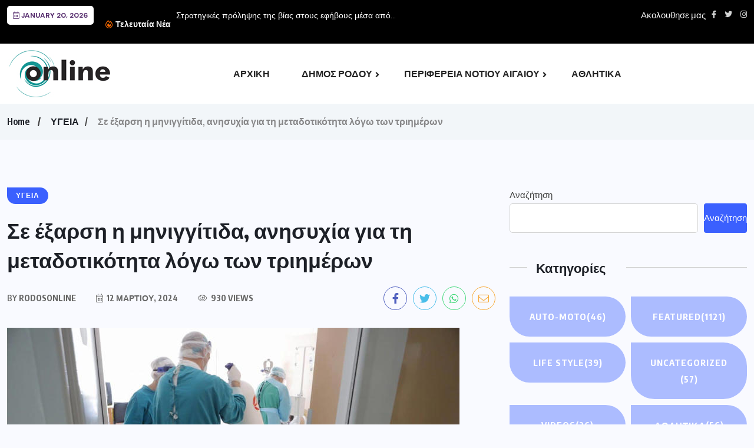

--- FILE ---
content_type: text/html; charset=UTF-8
request_url: https://rodosonline.gr/%CF%83%CE%B5-%CE%AD%CE%BE%CE%B1%CF%81%CF%83%CE%B7-%CE%B7-%CE%BC%CE%B7%CE%BD%CE%B9%CE%B3%CE%B3%CE%AF%CF%84%CE%B9%CE%B4%CE%B1-%CE%B1%CE%BD%CE%B7%CF%83%CF%85%CF%87%CE%AF%CE%B1-%CE%B3%CE%B9%CE%B1-%CF%84/
body_size: 21516
content:
<!doctype html>
<html dir="ltr" lang="el" prefix="og: https://ogp.me/ns#" >
<head>
	<meta charset="UTF-8">
	<meta name="viewport" content="width=device-width, initial-scale=1">
	<link rel="profile" href="https://gmpg.org/xfn/11">
	<title>Σε έξαρση η μηνιγγίτιδα, ανησυχία για τη μεταδοτικότητα λόγω των τριημέρων - Rodos Online</title>

		<!-- All in One SEO 4.9.1.1 - aioseo.com -->
	<meta name="description" content="Της Βίκυς Κουρλιμπίνη Στα 14 ανέρχονται πλέον τα κρούσματα μηνιγγίτιδας στη χώρα, συμπεριλαμβανομένου του τελευταίου που εντοπίστηκε σε μαθητή Λυκείου στην Καλαμάτα. Σημειώνεται πως ο 20χρονος φοιτητής στην Πάτρα νοσηλεύεται σε σοβαρή κατάσταση στη ΜΕΘ του νοσοκομείου του Ρίου. Η αγωνία όμως των λοιμωξιολόγων γίνεται πιο έντονη λόγω των καρναβαλικών εκδηλώσεων που κορυφώνονται το τριήμερο" />
	<meta name="robots" content="max-image-preview:large" />
	<meta name="author" content="RodosOnline"/>
	<link rel="canonical" href="https://rodosonline.gr/%cf%83%ce%b5-%ce%ad%ce%be%ce%b1%cf%81%cf%83%ce%b7-%ce%b7-%ce%bc%ce%b7%ce%bd%ce%b9%ce%b3%ce%b3%ce%af%cf%84%ce%b9%ce%b4%ce%b1-%ce%b1%ce%bd%ce%b7%cf%83%cf%85%cf%87%ce%af%ce%b1-%ce%b3%ce%b9%ce%b1-%cf%84/" />
	<meta name="generator" content="All in One SEO (AIOSEO) 4.9.1.1" />
		<meta property="og:locale" content="el_GR" />
		<meta property="og:site_name" content="Rodos Online - Ειδησεις απο τα Δωδεκανησα και ολη την Ελλαδα" />
		<meta property="og:type" content="article" />
		<meta property="og:title" content="Σε έξαρση η μηνιγγίτιδα, ανησυχία για τη μεταδοτικότητα λόγω των τριημέρων - Rodos Online" />
		<meta property="og:description" content="Της Βίκυς Κουρλιμπίνη Στα 14 ανέρχονται πλέον τα κρούσματα μηνιγγίτιδας στη χώρα, συμπεριλαμβανομένου του τελευταίου που εντοπίστηκε σε μαθητή Λυκείου στην Καλαμάτα. Σημειώνεται πως ο 20χρονος φοιτητής στην Πάτρα νοσηλεύεται σε σοβαρή κατάσταση στη ΜΕΘ του νοσοκομείου του Ρίου. Η αγωνία όμως των λοιμωξιολόγων γίνεται πιο έντονη λόγω των καρναβαλικών εκδηλώσεων που κορυφώνονται το τριήμερο" />
		<meta property="og:url" content="https://rodosonline.gr/%cf%83%ce%b5-%ce%ad%ce%be%ce%b1%cf%81%cf%83%ce%b7-%ce%b7-%ce%bc%ce%b7%ce%bd%ce%b9%ce%b3%ce%b3%ce%af%cf%84%ce%b9%ce%b4%ce%b1-%ce%b1%ce%bd%ce%b7%cf%83%cf%85%cf%87%ce%af%ce%b1-%ce%b3%ce%b9%ce%b1-%cf%84/" />
		<meta property="fb:app_id" content="2220391788200892" />
		<meta property="fb:admins" content="100008147222757" />
		<meta property="og:image" content="https://rodosonline.gr/wp-content/uploads/2023/04/46072081_556146754810608_2660682263632543744_o-1.jpg" />
		<meta property="og:image:secure_url" content="https://rodosonline.gr/wp-content/uploads/2023/04/46072081_556146754810608_2660682263632543744_o-1.jpg" />
		<meta property="og:image:width" content="1440" />
		<meta property="og:image:height" content="1006" />
		<meta property="article:published_time" content="2024-03-12T13:48:58+00:00" />
		<meta property="article:modified_time" content="2024-03-12T13:48:58+00:00" />
		<meta property="article:publisher" content="https://www.facebook.com/rodosnewsonline" />
		<meta name="twitter:card" content="summary_large_image" />
		<meta name="twitter:title" content="Σε έξαρση η μηνιγγίτιδα, ανησυχία για τη μεταδοτικότητα λόγω των τριημέρων - Rodos Online" />
		<meta name="twitter:description" content="Της Βίκυς Κουρλιμπίνη Στα 14 ανέρχονται πλέον τα κρούσματα μηνιγγίτιδας στη χώρα, συμπεριλαμβανομένου του τελευταίου που εντοπίστηκε σε μαθητή Λυκείου στην Καλαμάτα. Σημειώνεται πως ο 20χρονος φοιτητής στην Πάτρα νοσηλεύεται σε σοβαρή κατάσταση στη ΜΕΘ του νοσοκομείου του Ρίου. Η αγωνία όμως των λοιμωξιολόγων γίνεται πιο έντονη λόγω των καρναβαλικών εκδηλώσεων που κορυφώνονται το τριήμερο" />
		<meta name="twitter:image" content="https://rodosonline.gr/wp-content/uploads/2023/04/46072081_556146754810608_2660682263632543744_o-1.jpg" />
		<script type="application/ld+json" class="aioseo-schema">
			{"@context":"https:\/\/schema.org","@graph":[{"@type":"BlogPosting","@id":"https:\/\/rodosonline.gr\/%cf%83%ce%b5-%ce%ad%ce%be%ce%b1%cf%81%cf%83%ce%b7-%ce%b7-%ce%bc%ce%b7%ce%bd%ce%b9%ce%b3%ce%b3%ce%af%cf%84%ce%b9%ce%b4%ce%b1-%ce%b1%ce%bd%ce%b7%cf%83%cf%85%cf%87%ce%af%ce%b1-%ce%b3%ce%b9%ce%b1-%cf%84\/#blogposting","name":"\u03a3\u03b5 \u03ad\u03be\u03b1\u03c1\u03c3\u03b7 \u03b7 \u03bc\u03b7\u03bd\u03b9\u03b3\u03b3\u03af\u03c4\u03b9\u03b4\u03b1, \u03b1\u03bd\u03b7\u03c3\u03c5\u03c7\u03af\u03b1 \u03b3\u03b9\u03b1 \u03c4\u03b7 \u03bc\u03b5\u03c4\u03b1\u03b4\u03bf\u03c4\u03b9\u03ba\u03cc\u03c4\u03b7\u03c4\u03b1 \u03bb\u03cc\u03b3\u03c9 \u03c4\u03c9\u03bd \u03c4\u03c1\u03b9\u03b7\u03bc\u03ad\u03c1\u03c9\u03bd - Rodos Online","headline":"\u03a3\u03b5 \u03ad\u03be\u03b1\u03c1\u03c3\u03b7 \u03b7 \u03bc\u03b7\u03bd\u03b9\u03b3\u03b3\u03af\u03c4\u03b9\u03b4\u03b1, \u03b1\u03bd\u03b7\u03c3\u03c5\u03c7\u03af\u03b1 \u03b3\u03b9\u03b1 \u03c4\u03b7 \u03bc\u03b5\u03c4\u03b1\u03b4\u03bf\u03c4\u03b9\u03ba\u03cc\u03c4\u03b7\u03c4\u03b1 \u03bb\u03cc\u03b3\u03c9 \u03c4\u03c9\u03bd \u03c4\u03c1\u03b9\u03b7\u03bc\u03ad\u03c1\u03c9\u03bd","author":{"@id":"https:\/\/rodosonline.gr\/author\/rodosonline\/#author"},"publisher":{"@id":"https:\/\/rodosonline.gr\/#organization"},"image":{"@type":"ImageObject","url":"https:\/\/rodosonline.gr\/wp-content\/uploads\/2024\/03\/BB1jFIlO.jpg","width":768,"height":432},"datePublished":"2024-03-12T15:48:58+02:00","dateModified":"2024-03-12T15:48:58+02:00","inLanguage":"el","mainEntityOfPage":{"@id":"https:\/\/rodosonline.gr\/%cf%83%ce%b5-%ce%ad%ce%be%ce%b1%cf%81%cf%83%ce%b7-%ce%b7-%ce%bc%ce%b7%ce%bd%ce%b9%ce%b3%ce%b3%ce%af%cf%84%ce%b9%ce%b4%ce%b1-%ce%b1%ce%bd%ce%b7%cf%83%cf%85%cf%87%ce%af%ce%b1-%ce%b3%ce%b9%ce%b1-%cf%84\/#webpage"},"isPartOf":{"@id":"https:\/\/rodosonline.gr\/%cf%83%ce%b5-%ce%ad%ce%be%ce%b1%cf%81%cf%83%ce%b7-%ce%b7-%ce%bc%ce%b7%ce%bd%ce%b9%ce%b3%ce%b3%ce%af%cf%84%ce%b9%ce%b4%ce%b1-%ce%b1%ce%bd%ce%b7%cf%83%cf%85%cf%87%ce%af%ce%b1-%ce%b3%ce%b9%ce%b1-%cf%84\/#webpage"},"articleSection":"\u03a5\u0393\u0395\u0399\u0391"},{"@type":"BreadcrumbList","@id":"https:\/\/rodosonline.gr\/%cf%83%ce%b5-%ce%ad%ce%be%ce%b1%cf%81%cf%83%ce%b7-%ce%b7-%ce%bc%ce%b7%ce%bd%ce%b9%ce%b3%ce%b3%ce%af%cf%84%ce%b9%ce%b4%ce%b1-%ce%b1%ce%bd%ce%b7%cf%83%cf%85%cf%87%ce%af%ce%b1-%ce%b3%ce%b9%ce%b1-%cf%84\/#breadcrumblist","itemListElement":[{"@type":"ListItem","@id":"https:\/\/rodosonline.gr#listItem","position":1,"name":"Home","item":"https:\/\/rodosonline.gr","nextItem":{"@type":"ListItem","@id":"https:\/\/rodosonline.gr\/category\/%cf%85%ce%b3%ce%b5%ce%b9%ce%b1\/#listItem","name":"\u03a5\u0393\u0395\u0399\u0391"}},{"@type":"ListItem","@id":"https:\/\/rodosonline.gr\/category\/%cf%85%ce%b3%ce%b5%ce%b9%ce%b1\/#listItem","position":2,"name":"\u03a5\u0393\u0395\u0399\u0391","item":"https:\/\/rodosonline.gr\/category\/%cf%85%ce%b3%ce%b5%ce%b9%ce%b1\/","nextItem":{"@type":"ListItem","@id":"https:\/\/rodosonline.gr\/%cf%83%ce%b5-%ce%ad%ce%be%ce%b1%cf%81%cf%83%ce%b7-%ce%b7-%ce%bc%ce%b7%ce%bd%ce%b9%ce%b3%ce%b3%ce%af%cf%84%ce%b9%ce%b4%ce%b1-%ce%b1%ce%bd%ce%b7%cf%83%cf%85%cf%87%ce%af%ce%b1-%ce%b3%ce%b9%ce%b1-%cf%84\/#listItem","name":"\u03a3\u03b5 \u03ad\u03be\u03b1\u03c1\u03c3\u03b7 \u03b7 \u03bc\u03b7\u03bd\u03b9\u03b3\u03b3\u03af\u03c4\u03b9\u03b4\u03b1, \u03b1\u03bd\u03b7\u03c3\u03c5\u03c7\u03af\u03b1 \u03b3\u03b9\u03b1 \u03c4\u03b7 \u03bc\u03b5\u03c4\u03b1\u03b4\u03bf\u03c4\u03b9\u03ba\u03cc\u03c4\u03b7\u03c4\u03b1 \u03bb\u03cc\u03b3\u03c9 \u03c4\u03c9\u03bd \u03c4\u03c1\u03b9\u03b7\u03bc\u03ad\u03c1\u03c9\u03bd"},"previousItem":{"@type":"ListItem","@id":"https:\/\/rodosonline.gr#listItem","name":"Home"}},{"@type":"ListItem","@id":"https:\/\/rodosonline.gr\/%cf%83%ce%b5-%ce%ad%ce%be%ce%b1%cf%81%cf%83%ce%b7-%ce%b7-%ce%bc%ce%b7%ce%bd%ce%b9%ce%b3%ce%b3%ce%af%cf%84%ce%b9%ce%b4%ce%b1-%ce%b1%ce%bd%ce%b7%cf%83%cf%85%cf%87%ce%af%ce%b1-%ce%b3%ce%b9%ce%b1-%cf%84\/#listItem","position":3,"name":"\u03a3\u03b5 \u03ad\u03be\u03b1\u03c1\u03c3\u03b7 \u03b7 \u03bc\u03b7\u03bd\u03b9\u03b3\u03b3\u03af\u03c4\u03b9\u03b4\u03b1, \u03b1\u03bd\u03b7\u03c3\u03c5\u03c7\u03af\u03b1 \u03b3\u03b9\u03b1 \u03c4\u03b7 \u03bc\u03b5\u03c4\u03b1\u03b4\u03bf\u03c4\u03b9\u03ba\u03cc\u03c4\u03b7\u03c4\u03b1 \u03bb\u03cc\u03b3\u03c9 \u03c4\u03c9\u03bd \u03c4\u03c1\u03b9\u03b7\u03bc\u03ad\u03c1\u03c9\u03bd","previousItem":{"@type":"ListItem","@id":"https:\/\/rodosonline.gr\/category\/%cf%85%ce%b3%ce%b5%ce%b9%ce%b1\/#listItem","name":"\u03a5\u0393\u0395\u0399\u0391"}}]},{"@type":"Organization","@id":"https:\/\/rodosonline.gr\/#organization","name":"RodosOnline","description":"\u0395\u03b9\u03b4\u03b7\u03c3\u03b5\u03b9\u03c2 \u03b1\u03c0\u03bf \u03c4\u03b1 \u0394\u03c9\u03b4\u03b5\u03ba\u03b1\u03bd\u03b7\u03c3\u03b1 \u03ba\u03b1\u03b9 \u03bf\u03bb\u03b7 \u03c4\u03b7\u03bd \u0395\u03bb\u03bb\u03b1\u03b4\u03b1","url":"https:\/\/rodosonline.gr\/","telephone":"+306932934555","logo":{"@type":"ImageObject","url":"https:\/\/rodosonline.gr\/wp-content\/uploads\/2023\/05\/logo.jpg","@id":"https:\/\/rodosonline.gr\/%cf%83%ce%b5-%ce%ad%ce%be%ce%b1%cf%81%cf%83%ce%b7-%ce%b7-%ce%bc%ce%b7%ce%bd%ce%b9%ce%b3%ce%b3%ce%af%cf%84%ce%b9%ce%b4%ce%b1-%ce%b1%ce%bd%ce%b7%cf%83%cf%85%cf%87%ce%af%ce%b1-%ce%b3%ce%b9%ce%b1-%cf%84\/#organizationLogo","width":180,"height":82},"image":{"@id":"https:\/\/rodosonline.gr\/%cf%83%ce%b5-%ce%ad%ce%be%ce%b1%cf%81%cf%83%ce%b7-%ce%b7-%ce%bc%ce%b7%ce%bd%ce%b9%ce%b3%ce%b3%ce%af%cf%84%ce%b9%ce%b4%ce%b1-%ce%b1%ce%bd%ce%b7%cf%83%cf%85%cf%87%ce%af%ce%b1-%ce%b3%ce%b9%ce%b1-%cf%84\/#organizationLogo"}},{"@type":"Person","@id":"https:\/\/rodosonline.gr\/author\/rodosonline\/#author","url":"https:\/\/rodosonline.gr\/author\/rodosonline\/","name":"RodosOnline","image":{"@type":"ImageObject","@id":"https:\/\/rodosonline.gr\/%cf%83%ce%b5-%ce%ad%ce%be%ce%b1%cf%81%cf%83%ce%b7-%ce%b7-%ce%bc%ce%b7%ce%bd%ce%b9%ce%b3%ce%b3%ce%af%cf%84%ce%b9%ce%b4%ce%b1-%ce%b1%ce%bd%ce%b7%cf%83%cf%85%cf%87%ce%af%ce%b1-%ce%b3%ce%b9%ce%b1-%cf%84\/#authorImage","url":"https:\/\/secure.gravatar.com\/avatar\/f83baa368bd3a5b23249d3015feab175b7bad0cdc178afda1c4b9b54625827b1?s=96&d=mm&r=g","width":96,"height":96,"caption":"RodosOnline"}},{"@type":"WebPage","@id":"https:\/\/rodosonline.gr\/%cf%83%ce%b5-%ce%ad%ce%be%ce%b1%cf%81%cf%83%ce%b7-%ce%b7-%ce%bc%ce%b7%ce%bd%ce%b9%ce%b3%ce%b3%ce%af%cf%84%ce%b9%ce%b4%ce%b1-%ce%b1%ce%bd%ce%b7%cf%83%cf%85%cf%87%ce%af%ce%b1-%ce%b3%ce%b9%ce%b1-%cf%84\/#webpage","url":"https:\/\/rodosonline.gr\/%cf%83%ce%b5-%ce%ad%ce%be%ce%b1%cf%81%cf%83%ce%b7-%ce%b7-%ce%bc%ce%b7%ce%bd%ce%b9%ce%b3%ce%b3%ce%af%cf%84%ce%b9%ce%b4%ce%b1-%ce%b1%ce%bd%ce%b7%cf%83%cf%85%cf%87%ce%af%ce%b1-%ce%b3%ce%b9%ce%b1-%cf%84\/","name":"\u03a3\u03b5 \u03ad\u03be\u03b1\u03c1\u03c3\u03b7 \u03b7 \u03bc\u03b7\u03bd\u03b9\u03b3\u03b3\u03af\u03c4\u03b9\u03b4\u03b1, \u03b1\u03bd\u03b7\u03c3\u03c5\u03c7\u03af\u03b1 \u03b3\u03b9\u03b1 \u03c4\u03b7 \u03bc\u03b5\u03c4\u03b1\u03b4\u03bf\u03c4\u03b9\u03ba\u03cc\u03c4\u03b7\u03c4\u03b1 \u03bb\u03cc\u03b3\u03c9 \u03c4\u03c9\u03bd \u03c4\u03c1\u03b9\u03b7\u03bc\u03ad\u03c1\u03c9\u03bd - Rodos Online","description":"\u03a4\u03b7\u03c2 \u0392\u03af\u03ba\u03c5\u03c2 \u039a\u03bf\u03c5\u03c1\u03bb\u03b9\u03bc\u03c0\u03af\u03bd\u03b7 \u03a3\u03c4\u03b1 14 \u03b1\u03bd\u03ad\u03c1\u03c7\u03bf\u03bd\u03c4\u03b1\u03b9 \u03c0\u03bb\u03ad\u03bf\u03bd \u03c4\u03b1 \u03ba\u03c1\u03bf\u03cd\u03c3\u03bc\u03b1\u03c4\u03b1 \u03bc\u03b7\u03bd\u03b9\u03b3\u03b3\u03af\u03c4\u03b9\u03b4\u03b1\u03c2 \u03c3\u03c4\u03b7 \u03c7\u03ce\u03c1\u03b1, \u03c3\u03c5\u03bc\u03c0\u03b5\u03c1\u03b9\u03bb\u03b1\u03bc\u03b2\u03b1\u03bd\u03bf\u03bc\u03ad\u03bd\u03bf\u03c5 \u03c4\u03bf\u03c5 \u03c4\u03b5\u03bb\u03b5\u03c5\u03c4\u03b1\u03af\u03bf\u03c5 \u03c0\u03bf\u03c5 \u03b5\u03bd\u03c4\u03bf\u03c0\u03af\u03c3\u03c4\u03b7\u03ba\u03b5 \u03c3\u03b5 \u03bc\u03b1\u03b8\u03b7\u03c4\u03ae \u039b\u03c5\u03ba\u03b5\u03af\u03bf\u03c5 \u03c3\u03c4\u03b7\u03bd \u039a\u03b1\u03bb\u03b1\u03bc\u03ac\u03c4\u03b1. \u03a3\u03b7\u03bc\u03b5\u03b9\u03ce\u03bd\u03b5\u03c4\u03b1\u03b9 \u03c0\u03c9\u03c2 \u03bf 20\u03c7\u03c1\u03bf\u03bd\u03bf\u03c2 \u03c6\u03bf\u03b9\u03c4\u03b7\u03c4\u03ae\u03c2 \u03c3\u03c4\u03b7\u03bd \u03a0\u03ac\u03c4\u03c1\u03b1 \u03bd\u03bf\u03c3\u03b7\u03bb\u03b5\u03cd\u03b5\u03c4\u03b1\u03b9 \u03c3\u03b5 \u03c3\u03bf\u03b2\u03b1\u03c1\u03ae \u03ba\u03b1\u03c4\u03ac\u03c3\u03c4\u03b1\u03c3\u03b7 \u03c3\u03c4\u03b7 \u039c\u0395\u0398 \u03c4\u03bf\u03c5 \u03bd\u03bf\u03c3\u03bf\u03ba\u03bf\u03bc\u03b5\u03af\u03bf\u03c5 \u03c4\u03bf\u03c5 \u03a1\u03af\u03bf\u03c5. \u0397 \u03b1\u03b3\u03c9\u03bd\u03af\u03b1 \u03cc\u03bc\u03c9\u03c2 \u03c4\u03c9\u03bd \u03bb\u03bf\u03b9\u03bc\u03c9\u03be\u03b9\u03bf\u03bb\u03cc\u03b3\u03c9\u03bd \u03b3\u03af\u03bd\u03b5\u03c4\u03b1\u03b9 \u03c0\u03b9\u03bf \u03ad\u03bd\u03c4\u03bf\u03bd\u03b7 \u03bb\u03cc\u03b3\u03c9 \u03c4\u03c9\u03bd \u03ba\u03b1\u03c1\u03bd\u03b1\u03b2\u03b1\u03bb\u03b9\u03ba\u03ce\u03bd \u03b5\u03ba\u03b4\u03b7\u03bb\u03ce\u03c3\u03b5\u03c9\u03bd \u03c0\u03bf\u03c5 \u03ba\u03bf\u03c1\u03c5\u03c6\u03ce\u03bd\u03bf\u03bd\u03c4\u03b1\u03b9 \u03c4\u03bf \u03c4\u03c1\u03b9\u03ae\u03bc\u03b5\u03c1\u03bf","inLanguage":"el","isPartOf":{"@id":"https:\/\/rodosonline.gr\/#website"},"breadcrumb":{"@id":"https:\/\/rodosonline.gr\/%cf%83%ce%b5-%ce%ad%ce%be%ce%b1%cf%81%cf%83%ce%b7-%ce%b7-%ce%bc%ce%b7%ce%bd%ce%b9%ce%b3%ce%b3%ce%af%cf%84%ce%b9%ce%b4%ce%b1-%ce%b1%ce%bd%ce%b7%cf%83%cf%85%cf%87%ce%af%ce%b1-%ce%b3%ce%b9%ce%b1-%cf%84\/#breadcrumblist"},"author":{"@id":"https:\/\/rodosonline.gr\/author\/rodosonline\/#author"},"creator":{"@id":"https:\/\/rodosonline.gr\/author\/rodosonline\/#author"},"image":{"@type":"ImageObject","url":"https:\/\/rodosonline.gr\/wp-content\/uploads\/2024\/03\/BB1jFIlO.jpg","@id":"https:\/\/rodosonline.gr\/%cf%83%ce%b5-%ce%ad%ce%be%ce%b1%cf%81%cf%83%ce%b7-%ce%b7-%ce%bc%ce%b7%ce%bd%ce%b9%ce%b3%ce%b3%ce%af%cf%84%ce%b9%ce%b4%ce%b1-%ce%b1%ce%bd%ce%b7%cf%83%cf%85%cf%87%ce%af%ce%b1-%ce%b3%ce%b9%ce%b1-%cf%84\/#mainImage","width":768,"height":432},"primaryImageOfPage":{"@id":"https:\/\/rodosonline.gr\/%cf%83%ce%b5-%ce%ad%ce%be%ce%b1%cf%81%cf%83%ce%b7-%ce%b7-%ce%bc%ce%b7%ce%bd%ce%b9%ce%b3%ce%b3%ce%af%cf%84%ce%b9%ce%b4%ce%b1-%ce%b1%ce%bd%ce%b7%cf%83%cf%85%cf%87%ce%af%ce%b1-%ce%b3%ce%b9%ce%b1-%cf%84\/#mainImage"},"datePublished":"2024-03-12T15:48:58+02:00","dateModified":"2024-03-12T15:48:58+02:00"},{"@type":"WebSite","@id":"https:\/\/rodosonline.gr\/#website","url":"https:\/\/rodosonline.gr\/","name":"RodosOnline","description":"\u0395\u03b9\u03b4\u03b7\u03c3\u03b5\u03b9\u03c2 \u03b1\u03c0\u03bf \u03c4\u03b1 \u0394\u03c9\u03b4\u03b5\u03ba\u03b1\u03bd\u03b7\u03c3\u03b1 \u03ba\u03b1\u03b9 \u03bf\u03bb\u03b7 \u03c4\u03b7\u03bd \u0395\u03bb\u03bb\u03b1\u03b4\u03b1","inLanguage":"el","publisher":{"@id":"https:\/\/rodosonline.gr\/#organization"}}]}
		</script>
		<!-- All in One SEO -->

<link rel='dns-prefetch' href='//fonts.googleapis.com' />
<link rel="alternate" type="application/rss+xml" title="Ροή RSS &raquo; Rodos Online" href="https://rodosonline.gr/feed/" />
<link rel="alternate" type="application/rss+xml" title="Ροή Σχολίων &raquo; Rodos Online" href="https://rodosonline.gr/comments/feed/" />
<link rel="alternate" title="oEmbed (JSON)" type="application/json+oembed" href="https://rodosonline.gr/wp-json/oembed/1.0/embed?url=https%3A%2F%2Frodosonline.gr%2F%25cf%2583%25ce%25b5-%25ce%25ad%25ce%25be%25ce%25b1%25cf%2581%25cf%2583%25ce%25b7-%25ce%25b7-%25ce%25bc%25ce%25b7%25ce%25bd%25ce%25b9%25ce%25b3%25ce%25b3%25ce%25af%25cf%2584%25ce%25b9%25ce%25b4%25ce%25b1-%25ce%25b1%25ce%25bd%25ce%25b7%25cf%2583%25cf%2585%25cf%2587%25ce%25af%25ce%25b1-%25ce%25b3%25ce%25b9%25ce%25b1-%25cf%2584%2F" />
<link rel="alternate" title="oEmbed (XML)" type="text/xml+oembed" href="https://rodosonline.gr/wp-json/oembed/1.0/embed?url=https%3A%2F%2Frodosonline.gr%2F%25cf%2583%25ce%25b5-%25ce%25ad%25ce%25be%25ce%25b1%25cf%2581%25cf%2583%25ce%25b7-%25ce%25b7-%25ce%25bc%25ce%25b7%25ce%25bd%25ce%25b9%25ce%25b3%25ce%25b3%25ce%25af%25cf%2584%25ce%25b9%25ce%25b4%25ce%25b1-%25ce%25b1%25ce%25bd%25ce%25b7%25cf%2583%25cf%2585%25cf%2587%25ce%25af%25ce%25b1-%25ce%25b3%25ce%25b9%25ce%25b1-%25cf%2584%2F&#038;format=xml" />
		<!-- This site uses the Google Analytics by MonsterInsights plugin v9.10.1 - Using Analytics tracking - https://www.monsterinsights.com/ -->
							<script src="//www.googletagmanager.com/gtag/js?id=G-ZQ7KYQRHLY"  data-cfasync="false" data-wpfc-render="false" async></script>
			<script data-cfasync="false" data-wpfc-render="false">
				var mi_version = '9.10.1';
				var mi_track_user = true;
				var mi_no_track_reason = '';
								var MonsterInsightsDefaultLocations = {"page_location":"https:\/\/rodosonline.gr\/%CF%83%CE%B5-%CE%AD%CE%BE%CE%B1%CF%81%CF%83%CE%B7-%CE%B7-%CE%BC%CE%B7%CE%BD%CE%B9%CE%B3%CE%B3%CE%AF%CF%84%CE%B9%CE%B4%CE%B1-%CE%B1%CE%BD%CE%B7%CF%83%CF%85%CF%87%CE%AF%CE%B1-%CE%B3%CE%B9%CE%B1-%CF%84\/"};
								if ( typeof MonsterInsightsPrivacyGuardFilter === 'function' ) {
					var MonsterInsightsLocations = (typeof MonsterInsightsExcludeQuery === 'object') ? MonsterInsightsPrivacyGuardFilter( MonsterInsightsExcludeQuery ) : MonsterInsightsPrivacyGuardFilter( MonsterInsightsDefaultLocations );
				} else {
					var MonsterInsightsLocations = (typeof MonsterInsightsExcludeQuery === 'object') ? MonsterInsightsExcludeQuery : MonsterInsightsDefaultLocations;
				}

								var disableStrs = [
										'ga-disable-G-ZQ7KYQRHLY',
									];

				/* Function to detect opted out users */
				function __gtagTrackerIsOptedOut() {
					for (var index = 0; index < disableStrs.length; index++) {
						if (document.cookie.indexOf(disableStrs[index] + '=true') > -1) {
							return true;
						}
					}

					return false;
				}

				/* Disable tracking if the opt-out cookie exists. */
				if (__gtagTrackerIsOptedOut()) {
					for (var index = 0; index < disableStrs.length; index++) {
						window[disableStrs[index]] = true;
					}
				}

				/* Opt-out function */
				function __gtagTrackerOptout() {
					for (var index = 0; index < disableStrs.length; index++) {
						document.cookie = disableStrs[index] + '=true; expires=Thu, 31 Dec 2099 23:59:59 UTC; path=/';
						window[disableStrs[index]] = true;
					}
				}

				if ('undefined' === typeof gaOptout) {
					function gaOptout() {
						__gtagTrackerOptout();
					}
				}
								window.dataLayer = window.dataLayer || [];

				window.MonsterInsightsDualTracker = {
					helpers: {},
					trackers: {},
				};
				if (mi_track_user) {
					function __gtagDataLayer() {
						dataLayer.push(arguments);
					}

					function __gtagTracker(type, name, parameters) {
						if (!parameters) {
							parameters = {};
						}

						if (parameters.send_to) {
							__gtagDataLayer.apply(null, arguments);
							return;
						}

						if (type === 'event') {
														parameters.send_to = monsterinsights_frontend.v4_id;
							var hookName = name;
							if (typeof parameters['event_category'] !== 'undefined') {
								hookName = parameters['event_category'] + ':' + name;
							}

							if (typeof MonsterInsightsDualTracker.trackers[hookName] !== 'undefined') {
								MonsterInsightsDualTracker.trackers[hookName](parameters);
							} else {
								__gtagDataLayer('event', name, parameters);
							}
							
						} else {
							__gtagDataLayer.apply(null, arguments);
						}
					}

					__gtagTracker('js', new Date());
					__gtagTracker('set', {
						'developer_id.dZGIzZG': true,
											});
					if ( MonsterInsightsLocations.page_location ) {
						__gtagTracker('set', MonsterInsightsLocations);
					}
										__gtagTracker('config', 'G-ZQ7KYQRHLY', {"forceSSL":"true","link_attribution":"true"} );
										window.gtag = __gtagTracker;										(function () {
						/* https://developers.google.com/analytics/devguides/collection/analyticsjs/ */
						/* ga and __gaTracker compatibility shim. */
						var noopfn = function () {
							return null;
						};
						var newtracker = function () {
							return new Tracker();
						};
						var Tracker = function () {
							return null;
						};
						var p = Tracker.prototype;
						p.get = noopfn;
						p.set = noopfn;
						p.send = function () {
							var args = Array.prototype.slice.call(arguments);
							args.unshift('send');
							__gaTracker.apply(null, args);
						};
						var __gaTracker = function () {
							var len = arguments.length;
							if (len === 0) {
								return;
							}
							var f = arguments[len - 1];
							if (typeof f !== 'object' || f === null || typeof f.hitCallback !== 'function') {
								if ('send' === arguments[0]) {
									var hitConverted, hitObject = false, action;
									if ('event' === arguments[1]) {
										if ('undefined' !== typeof arguments[3]) {
											hitObject = {
												'eventAction': arguments[3],
												'eventCategory': arguments[2],
												'eventLabel': arguments[4],
												'value': arguments[5] ? arguments[5] : 1,
											}
										}
									}
									if ('pageview' === arguments[1]) {
										if ('undefined' !== typeof arguments[2]) {
											hitObject = {
												'eventAction': 'page_view',
												'page_path': arguments[2],
											}
										}
									}
									if (typeof arguments[2] === 'object') {
										hitObject = arguments[2];
									}
									if (typeof arguments[5] === 'object') {
										Object.assign(hitObject, arguments[5]);
									}
									if ('undefined' !== typeof arguments[1].hitType) {
										hitObject = arguments[1];
										if ('pageview' === hitObject.hitType) {
											hitObject.eventAction = 'page_view';
										}
									}
									if (hitObject) {
										action = 'timing' === arguments[1].hitType ? 'timing_complete' : hitObject.eventAction;
										hitConverted = mapArgs(hitObject);
										__gtagTracker('event', action, hitConverted);
									}
								}
								return;
							}

							function mapArgs(args) {
								var arg, hit = {};
								var gaMap = {
									'eventCategory': 'event_category',
									'eventAction': 'event_action',
									'eventLabel': 'event_label',
									'eventValue': 'event_value',
									'nonInteraction': 'non_interaction',
									'timingCategory': 'event_category',
									'timingVar': 'name',
									'timingValue': 'value',
									'timingLabel': 'event_label',
									'page': 'page_path',
									'location': 'page_location',
									'title': 'page_title',
									'referrer' : 'page_referrer',
								};
								for (arg in args) {
																		if (!(!args.hasOwnProperty(arg) || !gaMap.hasOwnProperty(arg))) {
										hit[gaMap[arg]] = args[arg];
									} else {
										hit[arg] = args[arg];
									}
								}
								return hit;
							}

							try {
								f.hitCallback();
							} catch (ex) {
							}
						};
						__gaTracker.create = newtracker;
						__gaTracker.getByName = newtracker;
						__gaTracker.getAll = function () {
							return [];
						};
						__gaTracker.remove = noopfn;
						__gaTracker.loaded = true;
						window['__gaTracker'] = __gaTracker;
					})();
									} else {
										console.log("");
					(function () {
						function __gtagTracker() {
							return null;
						}

						window['__gtagTracker'] = __gtagTracker;
						window['gtag'] = __gtagTracker;
					})();
									}
			</script>
							<!-- / Google Analytics by MonsterInsights -->
		<style id='wp-img-auto-sizes-contain-inline-css'>
img:is([sizes=auto i],[sizes^="auto," i]){contain-intrinsic-size:3000px 1500px}
/*# sourceURL=wp-img-auto-sizes-contain-inline-css */
</style>
<link rel='stylesheet' id='wp-block-library-css' href='https://rodosonline.gr/wp-includes/css/dist/block-library/style.min.css' media='all' />
<style id='classic-theme-styles-inline-css'>
/*! This file is auto-generated */
.wp-block-button__link{color:#fff;background-color:#32373c;border-radius:9999px;box-shadow:none;text-decoration:none;padding:calc(.667em + 2px) calc(1.333em + 2px);font-size:1.125em}.wp-block-file__button{background:#32373c;color:#fff;text-decoration:none}
/*# sourceURL=/wp-includes/css/classic-themes.min.css */
</style>
<link rel='stylesheet' id='aioseo/css/src/vue/standalone/blocks/table-of-contents/global.scss-css' href='https://rodosonline.gr/wp-content/plugins/all-in-one-seo-pack/dist/Lite/assets/css/table-of-contents/global.e90f6d47.css' media='all' />
<style id='global-styles-inline-css'>
:root{--wp--preset--aspect-ratio--square: 1;--wp--preset--aspect-ratio--4-3: 4/3;--wp--preset--aspect-ratio--3-4: 3/4;--wp--preset--aspect-ratio--3-2: 3/2;--wp--preset--aspect-ratio--2-3: 2/3;--wp--preset--aspect-ratio--16-9: 16/9;--wp--preset--aspect-ratio--9-16: 9/16;--wp--preset--color--black: #000000;--wp--preset--color--cyan-bluish-gray: #abb8c3;--wp--preset--color--white: #ffffff;--wp--preset--color--pale-pink: #f78da7;--wp--preset--color--vivid-red: #cf2e2e;--wp--preset--color--luminous-vivid-orange: #ff6900;--wp--preset--color--luminous-vivid-amber: #fcb900;--wp--preset--color--light-green-cyan: #7bdcb5;--wp--preset--color--vivid-green-cyan: #00d084;--wp--preset--color--pale-cyan-blue: #8ed1fc;--wp--preset--color--vivid-cyan-blue: #0693e3;--wp--preset--color--vivid-purple: #9b51e0;--wp--preset--gradient--vivid-cyan-blue-to-vivid-purple: linear-gradient(135deg,rgb(6,147,227) 0%,rgb(155,81,224) 100%);--wp--preset--gradient--light-green-cyan-to-vivid-green-cyan: linear-gradient(135deg,rgb(122,220,180) 0%,rgb(0,208,130) 100%);--wp--preset--gradient--luminous-vivid-amber-to-luminous-vivid-orange: linear-gradient(135deg,rgb(252,185,0) 0%,rgb(255,105,0) 100%);--wp--preset--gradient--luminous-vivid-orange-to-vivid-red: linear-gradient(135deg,rgb(255,105,0) 0%,rgb(207,46,46) 100%);--wp--preset--gradient--very-light-gray-to-cyan-bluish-gray: linear-gradient(135deg,rgb(238,238,238) 0%,rgb(169,184,195) 100%);--wp--preset--gradient--cool-to-warm-spectrum: linear-gradient(135deg,rgb(74,234,220) 0%,rgb(151,120,209) 20%,rgb(207,42,186) 40%,rgb(238,44,130) 60%,rgb(251,105,98) 80%,rgb(254,248,76) 100%);--wp--preset--gradient--blush-light-purple: linear-gradient(135deg,rgb(255,206,236) 0%,rgb(152,150,240) 100%);--wp--preset--gradient--blush-bordeaux: linear-gradient(135deg,rgb(254,205,165) 0%,rgb(254,45,45) 50%,rgb(107,0,62) 100%);--wp--preset--gradient--luminous-dusk: linear-gradient(135deg,rgb(255,203,112) 0%,rgb(199,81,192) 50%,rgb(65,88,208) 100%);--wp--preset--gradient--pale-ocean: linear-gradient(135deg,rgb(255,245,203) 0%,rgb(182,227,212) 50%,rgb(51,167,181) 100%);--wp--preset--gradient--electric-grass: linear-gradient(135deg,rgb(202,248,128) 0%,rgb(113,206,126) 100%);--wp--preset--gradient--midnight: linear-gradient(135deg,rgb(2,3,129) 0%,rgb(40,116,252) 100%);--wp--preset--font-size--small: 13px;--wp--preset--font-size--medium: 20px;--wp--preset--font-size--large: 36px;--wp--preset--font-size--x-large: 42px;--wp--preset--spacing--20: 0.44rem;--wp--preset--spacing--30: 0.67rem;--wp--preset--spacing--40: 1rem;--wp--preset--spacing--50: 1.5rem;--wp--preset--spacing--60: 2.25rem;--wp--preset--spacing--70: 3.38rem;--wp--preset--spacing--80: 5.06rem;--wp--preset--shadow--natural: 6px 6px 9px rgba(0, 0, 0, 0.2);--wp--preset--shadow--deep: 12px 12px 50px rgba(0, 0, 0, 0.4);--wp--preset--shadow--sharp: 6px 6px 0px rgba(0, 0, 0, 0.2);--wp--preset--shadow--outlined: 6px 6px 0px -3px rgb(255, 255, 255), 6px 6px rgb(0, 0, 0);--wp--preset--shadow--crisp: 6px 6px 0px rgb(0, 0, 0);}:where(.is-layout-flex){gap: 0.5em;}:where(.is-layout-grid){gap: 0.5em;}body .is-layout-flex{display: flex;}.is-layout-flex{flex-wrap: wrap;align-items: center;}.is-layout-flex > :is(*, div){margin: 0;}body .is-layout-grid{display: grid;}.is-layout-grid > :is(*, div){margin: 0;}:where(.wp-block-columns.is-layout-flex){gap: 2em;}:where(.wp-block-columns.is-layout-grid){gap: 2em;}:where(.wp-block-post-template.is-layout-flex){gap: 1.25em;}:where(.wp-block-post-template.is-layout-grid){gap: 1.25em;}.has-black-color{color: var(--wp--preset--color--black) !important;}.has-cyan-bluish-gray-color{color: var(--wp--preset--color--cyan-bluish-gray) !important;}.has-white-color{color: var(--wp--preset--color--white) !important;}.has-pale-pink-color{color: var(--wp--preset--color--pale-pink) !important;}.has-vivid-red-color{color: var(--wp--preset--color--vivid-red) !important;}.has-luminous-vivid-orange-color{color: var(--wp--preset--color--luminous-vivid-orange) !important;}.has-luminous-vivid-amber-color{color: var(--wp--preset--color--luminous-vivid-amber) !important;}.has-light-green-cyan-color{color: var(--wp--preset--color--light-green-cyan) !important;}.has-vivid-green-cyan-color{color: var(--wp--preset--color--vivid-green-cyan) !important;}.has-pale-cyan-blue-color{color: var(--wp--preset--color--pale-cyan-blue) !important;}.has-vivid-cyan-blue-color{color: var(--wp--preset--color--vivid-cyan-blue) !important;}.has-vivid-purple-color{color: var(--wp--preset--color--vivid-purple) !important;}.has-black-background-color{background-color: var(--wp--preset--color--black) !important;}.has-cyan-bluish-gray-background-color{background-color: var(--wp--preset--color--cyan-bluish-gray) !important;}.has-white-background-color{background-color: var(--wp--preset--color--white) !important;}.has-pale-pink-background-color{background-color: var(--wp--preset--color--pale-pink) !important;}.has-vivid-red-background-color{background-color: var(--wp--preset--color--vivid-red) !important;}.has-luminous-vivid-orange-background-color{background-color: var(--wp--preset--color--luminous-vivid-orange) !important;}.has-luminous-vivid-amber-background-color{background-color: var(--wp--preset--color--luminous-vivid-amber) !important;}.has-light-green-cyan-background-color{background-color: var(--wp--preset--color--light-green-cyan) !important;}.has-vivid-green-cyan-background-color{background-color: var(--wp--preset--color--vivid-green-cyan) !important;}.has-pale-cyan-blue-background-color{background-color: var(--wp--preset--color--pale-cyan-blue) !important;}.has-vivid-cyan-blue-background-color{background-color: var(--wp--preset--color--vivid-cyan-blue) !important;}.has-vivid-purple-background-color{background-color: var(--wp--preset--color--vivid-purple) !important;}.has-black-border-color{border-color: var(--wp--preset--color--black) !important;}.has-cyan-bluish-gray-border-color{border-color: var(--wp--preset--color--cyan-bluish-gray) !important;}.has-white-border-color{border-color: var(--wp--preset--color--white) !important;}.has-pale-pink-border-color{border-color: var(--wp--preset--color--pale-pink) !important;}.has-vivid-red-border-color{border-color: var(--wp--preset--color--vivid-red) !important;}.has-luminous-vivid-orange-border-color{border-color: var(--wp--preset--color--luminous-vivid-orange) !important;}.has-luminous-vivid-amber-border-color{border-color: var(--wp--preset--color--luminous-vivid-amber) !important;}.has-light-green-cyan-border-color{border-color: var(--wp--preset--color--light-green-cyan) !important;}.has-vivid-green-cyan-border-color{border-color: var(--wp--preset--color--vivid-green-cyan) !important;}.has-pale-cyan-blue-border-color{border-color: var(--wp--preset--color--pale-cyan-blue) !important;}.has-vivid-cyan-blue-border-color{border-color: var(--wp--preset--color--vivid-cyan-blue) !important;}.has-vivid-purple-border-color{border-color: var(--wp--preset--color--vivid-purple) !important;}.has-vivid-cyan-blue-to-vivid-purple-gradient-background{background: var(--wp--preset--gradient--vivid-cyan-blue-to-vivid-purple) !important;}.has-light-green-cyan-to-vivid-green-cyan-gradient-background{background: var(--wp--preset--gradient--light-green-cyan-to-vivid-green-cyan) !important;}.has-luminous-vivid-amber-to-luminous-vivid-orange-gradient-background{background: var(--wp--preset--gradient--luminous-vivid-amber-to-luminous-vivid-orange) !important;}.has-luminous-vivid-orange-to-vivid-red-gradient-background{background: var(--wp--preset--gradient--luminous-vivid-orange-to-vivid-red) !important;}.has-very-light-gray-to-cyan-bluish-gray-gradient-background{background: var(--wp--preset--gradient--very-light-gray-to-cyan-bluish-gray) !important;}.has-cool-to-warm-spectrum-gradient-background{background: var(--wp--preset--gradient--cool-to-warm-spectrum) !important;}.has-blush-light-purple-gradient-background{background: var(--wp--preset--gradient--blush-light-purple) !important;}.has-blush-bordeaux-gradient-background{background: var(--wp--preset--gradient--blush-bordeaux) !important;}.has-luminous-dusk-gradient-background{background: var(--wp--preset--gradient--luminous-dusk) !important;}.has-pale-ocean-gradient-background{background: var(--wp--preset--gradient--pale-ocean) !important;}.has-electric-grass-gradient-background{background: var(--wp--preset--gradient--electric-grass) !important;}.has-midnight-gradient-background{background: var(--wp--preset--gradient--midnight) !important;}.has-small-font-size{font-size: var(--wp--preset--font-size--small) !important;}.has-medium-font-size{font-size: var(--wp--preset--font-size--medium) !important;}.has-large-font-size{font-size: var(--wp--preset--font-size--large) !important;}.has-x-large-font-size{font-size: var(--wp--preset--font-size--x-large) !important;}
:where(.wp-block-post-template.is-layout-flex){gap: 1.25em;}:where(.wp-block-post-template.is-layout-grid){gap: 1.25em;}
:where(.wp-block-term-template.is-layout-flex){gap: 1.25em;}:where(.wp-block-term-template.is-layout-grid){gap: 1.25em;}
:where(.wp-block-columns.is-layout-flex){gap: 2em;}:where(.wp-block-columns.is-layout-grid){gap: 2em;}
:root :where(.wp-block-pullquote){font-size: 1.5em;line-height: 1.6;}
/*# sourceURL=global-styles-inline-css */
</style>
<link rel='stylesheet' id='benqu-custom-fonts-css' href='https://fonts.googleapis.com/css?family=DM+Sans%3A400%2C400i%2C500%2C500i%2C700%2C700i%7CEncode+Sans+Condensed%3A100%2C200%2C300%2C400%2C500%2C600%2C700%2C800%2C900%7CLora%3A400%2C400i%2C500%2C500i%2C600%2C600i%2C700%2C700i&#038;subset=latin' media='all' />
<link rel='stylesheet' id='bootstrap-css' href='https://rodosonline.gr/wp-content/themes/benqu/assets/css/bootstrap.min.css' media='all' />
<link rel='stylesheet' id='font-awesome-all-css' href='https://rodosonline.gr/wp-content/themes/benqu/assets/fonts/fontawesome/css/all.min.css' media='all' />
<link rel='stylesheet' id='sidebarnav-css' href='https://rodosonline.gr/wp-content/themes/benqu/assets/css/sidebarnav.min.css' media='all' />
<link rel='stylesheet' id='animation-css' href='https://rodosonline.gr/wp-content/themes/benqu/assets/css/animation.css' media='all' />
<link rel='stylesheet' id='owl-carousel-css' href='https://rodosonline.gr/wp-content/themes/benqu/assets/css/owl.carousel.min.css' media='all' />
<link rel='stylesheet' id='slick-slider-css' href='https://rodosonline.gr/wp-content/themes/benqu/assets/css/slick.css' media='all' />
<link rel='stylesheet' id='magnific-popup-css' href='https://rodosonline.gr/wp-content/themes/benqu/assets/css/magnific-popup.css' media='all' />
<link rel='stylesheet' id='metis-menu-css' href='https://rodosonline.gr/wp-content/themes/benqu/assets/css/metis-menu.css' media='all' />
<link rel='stylesheet' id='benqu-post-css' href='https://rodosonline.gr/wp-content/themes/benqu/assets/css/post-style.css' media='all' />
<link rel='stylesheet' id='benqu-main-css' href='https://rodosonline.gr/wp-content/themes/benqu/assets/css/benqu-style.css' media='all' />
<link rel='stylesheet' id='benqu-responsive-css' href='https://rodosonline.gr/wp-content/themes/benqu/assets/css/responsive.css' media='all' />
<link rel='stylesheet' id='benqu-style-css' href='https://rodosonline.gr/wp-content/themes/benqu-child/style.css' media='all' />
<link rel='stylesheet' id='benqu-theme-custom-style-css' href='https://rodosonline.gr/wp-content/themes/benqu/assets/css/custom-style.css' media='all' />
<style id='benqu-theme-custom-style-inline-css'>
        
        :root {
            --color-primary: #169694;
        }
    
/*# sourceURL=benqu-theme-custom-style-inline-css */
</style>
<script src="https://rodosonline.gr/wp-content/cache/wpo-minify/1765880113/assets/wpo-minify-header-59980ec6.min.js" id="wpo_min-header-0-js" async data-wp-strategy="async"></script>
<script src="https://rodosonline.gr/wp-content/cache/wpo-minify/1765880113/assets/wpo-minify-header-7bed0e49.min.js" id="wpo_min-header-1-js"></script>
<link rel="https://api.w.org/" href="https://rodosonline.gr/wp-json/" /><link rel="alternate" title="JSON" type="application/json" href="https://rodosonline.gr/wp-json/wp/v2/posts/63587" /><link rel="EditURI" type="application/rsd+xml" title="RSD" href="https://rodosonline.gr/xmlrpc.php?rsd" />
<meta name="generator" content="WordPress 6.9" />
<link rel='shortlink' href='https://rodosonline.gr/?p=63587' />
<meta name="generator" content="Elementor 3.33.4; features: additional_custom_breakpoints; settings: css_print_method-external, google_font-enabled, font_display-swap">
			<style>
				.e-con.e-parent:nth-of-type(n+4):not(.e-lazyloaded):not(.e-no-lazyload),
				.e-con.e-parent:nth-of-type(n+4):not(.e-lazyloaded):not(.e-no-lazyload) * {
					background-image: none !important;
				}
				@media screen and (max-height: 1024px) {
					.e-con.e-parent:nth-of-type(n+3):not(.e-lazyloaded):not(.e-no-lazyload),
					.e-con.e-parent:nth-of-type(n+3):not(.e-lazyloaded):not(.e-no-lazyload) * {
						background-image: none !important;
					}
				}
				@media screen and (max-height: 640px) {
					.e-con.e-parent:nth-of-type(n+2):not(.e-lazyloaded):not(.e-no-lazyload),
					.e-con.e-parent:nth-of-type(n+2):not(.e-lazyloaded):not(.e-no-lazyload) * {
						background-image: none !important;
					}
				}
			</style>
			<style type="text/css">div#pfytopbar.pfy-top-bar, header.benqu-main-header.pfy-header-4 div#pfytopbar.pfy-top-bar{background-color:#169694;}</style><link rel="icon" href="https://rodosonline.gr/wp-content/uploads/2022/08/cropped-favicon-100x100.png" sizes="32x32" />
<link rel="icon" href="https://rodosonline.gr/wp-content/uploads/2022/08/cropped-favicon-300x300.png" sizes="192x192" />
<link rel="apple-touch-icon" href="https://rodosonline.gr/wp-content/uploads/2022/08/cropped-favicon-300x300.png" />
<meta name="msapplication-TileImage" content="https://rodosonline.gr/wp-content/uploads/2022/08/cropped-favicon-300x300.png" />
</head>

<body class="wp-singular post-template-default single single-post postid-63587 single-format-standard wp-theme-benqu wp-child-theme-benqu-child elementor-default elementor-kit-6">
<div class="pfy-main-wrapper">
    <div class="benqu_header_search">
        <div class="container">
            <div class="row d-flex justify-content-center">
                <div class="col-md-12">
                    <form method="get" action="https://rodosonline.gr/">
                        <input type="search" name="s" id="search" value="" placeholder="Search Headlines, News..." />
                        <i class="close-btn fal fa-times"></i>
                    </form>
                </div>
            </div>
        </div>
    </div>
 <header class="benqu-main-header pfy-header-2 bnq__header_three">
        <div class="pfy-top-bar" id="pfytopbar">
        <div class="container">
            <div class="row">
                <div class="col-md-7">
                    <div class="pfy-top-left">
                                                <div class="topbar-date">
                            <span><i class="fal fa-calendar-alt"></i> January 20, 2026</span>
                        </div>
                                                <div class="tp-news-ticker">
                            <div class="breaking-heading"><i class="far fa-fire-alt"></i> Τελευταία Νέα</div>
                            


<div class="pfy-breakingnews">
	<ul class="breaking-headline-active owl-carousel">	
	        <li><a href="https://rodosonline.gr/%cf%83%cf%84%cf%81%ce%b1%cf%84%ce%b7%ce%b3%ce%b9%ce%ba%ce%ad%cf%82-%cf%80%cf%81%cf%8c%ce%bb%ce%b7%cf%88%ce%b7%cf%82-%cf%84%ce%b7%cf%82-%ce%b2%ce%af%ce%b1%cf%82-%cf%83%cf%84%ce%bf%cf%85%cf%82-%ce%b5/">Στρατηγικές πρόληψης της βίας στους εφήβους μέσα από...</a></li>
	        <li><a href="https://rodosonline.gr/%ce%ba%ce%b5%cf%86%ce%b1%ce%bb%ce%bf%ce%b3%ce%b9%ce%ac%ce%bd%ce%bd%ce%b7%cf%82-%cf%80%cf%81%cf%8e%cf%84%ce%b7-%cf%86%ce%bf%cf%81%ce%ac-%ce%b9%ce%b4%cf%81%cf%8d%ce%b5%cf%84%ce%b1%ce%b9-%cf%85%cf%80/">Κεφαλογιάννης: Πρώτη φορά ιδρύεται Υποεπιτροπή Εκτίμησης Πλημμυρικού Κινδύνου...</a></li>
	        <li><a href="https://rodosonline.gr/%ce%b1%cf%80%ce%b5%ce%b3%ce%ba%ce%bb%cf%89%ce%b2%ce%b9%cf%83%ce%bc%cf%8c%cf%82-%ce%b7%ce%bb%ce%b9%ce%ba%ce%b9%cf%89%ce%bc%ce%ad%ce%bd%ce%b7%cf%82-%ce%b3%cf%85%ce%bd%ce%b1%ce%af%ce%ba%ce%b1%cf%82/">Απεγκλωβισμός ηλικιωμένης γυναίκας μετά από ανατροπή τρακτέρ στη...</a></li>
	        <li><a href="https://rodosonline.gr/%ce%ba%ce%bf%ce%bb%ce%bf%cf%83%cf%83%ce%b9%ce%b1%ce%af%ce%b1-%ce%bc%ce%b1%cf%8d%cf%81%ce%b7-%cf%84%cf%81%cf%8d%cf%80%ce%b1-%ce%b8%ce%b1-%ce%ba%ce%b1%cf%84%ce%b1%ce%b3%cf%81%ce%b1%cf%86%ce%b5%ce%af/">Κολοσσιαία μαύρη τρύπα θα καταγραφεί για πρώτη φορά...</a></li>
	    </ul>
</div>
                        </div>
                    </div>
                </div>

                <div class="col-md-5 text-end">
									<div class="pfy-top-right">
										
																																	<div class="socila-title">                            
													<h5>Ακολουθησε μας</h5>
												</div>
											
																							<div class="social-info">
																											<a href="#"><i class="fab fa-facebook-f"></i></a>
																											<a href="#"><i class="fab fa-twitter"></i></a>
																											<a href="#"><i class="fab fa-instagram"></i></a>
																									</div>
																														</div>
                </div>
            </div>
        </div>
    </div>
        
    <div id="stickyHeader" class="header-menu">
        <div class="container">
            <div class="header-menu-opt d-flex justify-content-between align-items-center">
                <div class="pfy-logo d-flex  align-items-center">
                                <a class="site-logo" href="https://rodosonline.gr/" >
        <img src="https://rodosonline.gr/wp-content/uploads/2023/05/logo.jpg" alt="Rodos Online">
        </a>
                <a class="site-logo light-logo" href="https://rodosonline.gr/" >
        <img src="https://rodosonline.gr/wp-content/uploads/2023/05/logo.jpg" alt="Rodos Online">
        </a>
                    </div>
                <div class="mainmenu">
                    <div class="site-navigation">
                        <ul id="menu-primary-menu" class="navigation clearfix"><li id="menu-item-2314" class="menu-item menu-item-type-post_type menu-item-object-page menu-item-home menu-item-2314"><a href="https://rodosonline.gr/">ΑΡΧΙΚΗ</a></li>
<li id="menu-item-61029" class="menu-item menu-item-type-taxonomy menu-item-object-category menu-item-has-children menu-item-61029"><a href="https://rodosonline.gr/category/%ce%b4%ce%ae%ce%bc%ce%bf%cf%82/">ΔΗΜΟΣ ΡΟΔΟΥ</a>
<ul class="sub-menu">
	<li id="menu-item-61033" class="menu-item menu-item-type-taxonomy menu-item-object-category menu-item-61033"><a href="https://rodosonline.gr/category/rodos/">ΡΟΔΟΣ</a></li>
	<li id="menu-item-61035" class="menu-item menu-item-type-taxonomy menu-item-object-category menu-item-61035"><a href="https://rodosonline.gr/category/%cf%84%ce%bf%cf%85%cf%81%ce%b9%cf%83%ce%bc%cf%8c%cf%82/">ΤΟΥΡΙΣΜΟΣ</a></li>
	<li id="menu-item-61034" class="menu-item menu-item-type-taxonomy menu-item-object-category menu-item-61034"><a href="https://rodosonline.gr/category/%cf%84%ce%bf%cf%80%ce%b9%ce%ba%ce%b1/">ΤΟΠΙΚΑ</a></li>
	<li id="menu-item-61031" class="menu-item menu-item-type-taxonomy menu-item-object-category menu-item-61031"><a href="https://rodosonline.gr/category/%ce%bf%ce%b9%ce%ba%ce%bf%ce%bd%ce%bf%ce%bc%ce%af%ce%b1/">ΟΙΚΟΝΟΜΙΑ</a></li>
</ul>
</li>
<li id="menu-item-61032" class="menu-item menu-item-type-taxonomy menu-item-object-category menu-item-has-children menu-item-61032"><a href="https://rodosonline.gr/category/%cf%80%ce%b5%cf%81%ce%b9%cf%86%ce%ad%cf%81%ce%b5%ce%b9%ce%b1/">ΠΕΡΙΦΕΡΕΙΑ ΝΟΤΙΟΥ ΑΙΓΑΙΟΥ</a>
<ul class="sub-menu">
	<li id="menu-item-61030" class="menu-item menu-item-type-taxonomy menu-item-object-category menu-item-61030"><a href="https://rodosonline.gr/category/%ce%b4%cf%89%ce%b4%ce%b5%ce%ba%ce%ac%ce%bd%ce%b7%cf%83%ce%b1/">ΔΩΔΕΚΑΝΗΣΑ</a></li>
</ul>
</li>
<li id="menu-item-65704" class="menu-item menu-item-type-taxonomy menu-item-object-category menu-item-65704"><a href="https://rodosonline.gr/category/%ce%b1%ce%b8%ce%bb%ce%b7%cf%84%ce%b9%ce%ba%ce%b1/">ΑΘΛΗΤΙΚΑ</a></li>
</ul>                    </div>
                </div>
                <div class="menu-right d-flex justify-content-between align-items-center">
										
										
                    <div class="hamburger_menu d-lg-none">
                        <a href="javascript:void(0);" class="active">
                            <div class="icon bar">
                                <img src="https://rodosonline.gr/wp-content/themes/benqu/assets/img/nav.svg" alt="Nav">
                            </div>
                        </a>
                    </div>
                </div>
            </div>
        </div>
    </div>
</header>
<div class="body-overlay"></div>
<div class="slide-bar">
    <div class="close-mobile-menu">
        <a href="javascript:void(0);"><i class="fal fa-times"></i></a>
    </div>
    <nav class="side-mobile-menu d-lg-none">
        <div class="header-mobile-search">
            <form action="https://rodosonline.gr/" method="get">
                <input type="search" name="s" id="search-id" value="" placeholder="Search Here">
                <button type="submit"><i class="ti-search"></i></button>
            </form>
        </div>
        <div class="menu-primary-menu-container"><ul id="pfy-mobile-menu" class="menu"><li class="menu-item menu-item-type-post_type menu-item-object-page menu-item-home menu-item-2314"><a href="https://rodosonline.gr/">ΑΡΧΙΚΗ</a></li>
<li class="menu-item menu-item-type-taxonomy menu-item-object-category dropdown menu-item-61029"><a href="https://rodosonline.gr/category/%ce%b4%ce%ae%ce%bc%ce%bf%cf%82/">ΔΗΜΟΣ ΡΟΔΟΥ</a>
<ul class="sub-menu">
	<li class="menu-item menu-item-type-taxonomy menu-item-object-category menu-item-61033"><a href="https://rodosonline.gr/category/rodos/">ΡΟΔΟΣ</a></li>
	<li class="menu-item menu-item-type-taxonomy menu-item-object-category menu-item-61035"><a href="https://rodosonline.gr/category/%cf%84%ce%bf%cf%85%cf%81%ce%b9%cf%83%ce%bc%cf%8c%cf%82/">ΤΟΥΡΙΣΜΟΣ</a></li>
	<li class="menu-item menu-item-type-taxonomy menu-item-object-category menu-item-61034"><a href="https://rodosonline.gr/category/%cf%84%ce%bf%cf%80%ce%b9%ce%ba%ce%b1/">ΤΟΠΙΚΑ</a></li>
	<li class="menu-item menu-item-type-taxonomy menu-item-object-category menu-item-61031"><a href="https://rodosonline.gr/category/%ce%bf%ce%b9%ce%ba%ce%bf%ce%bd%ce%bf%ce%bc%ce%af%ce%b1/">ΟΙΚΟΝΟΜΙΑ</a></li>
</ul>
</li>
<li class="menu-item menu-item-type-taxonomy menu-item-object-category dropdown menu-item-61032"><a href="https://rodosonline.gr/category/%cf%80%ce%b5%cf%81%ce%b9%cf%86%ce%ad%cf%81%ce%b5%ce%b9%ce%b1/">ΠΕΡΙΦΕΡΕΙΑ ΝΟΤΙΟΥ ΑΙΓΑΙΟΥ</a>
<ul class="sub-menu">
	<li class="menu-item menu-item-type-taxonomy menu-item-object-category menu-item-61030"><a href="https://rodosonline.gr/category/%ce%b4%cf%89%ce%b4%ce%b5%ce%ba%ce%ac%ce%bd%ce%b7%cf%83%ce%b1/">ΔΩΔΕΚΑΝΗΣΑ</a></li>
</ul>
</li>
<li class="menu-item menu-item-type-taxonomy menu-item-object-category menu-item-65704"><a href="https://rodosonline.gr/category/%ce%b1%ce%b8%ce%bb%ce%b7%cf%84%ce%b9%ce%ba%ce%b1/">ΑΘΛΗΤΙΚΑ</a></li>
</ul></div>    </nav>
</div>
	<div id="pfy_reading_progress"></div>
	
	  <div class="benqu-breadcrumb">
		<div class="container">
			<div class="row">
				<div class="col-lg-12">
					<ol class="breadcrumb-item"><li><a href="https://rodosonline.gr">Home</a></li> <li> <a href=https://rodosonline.gr/category/%cf%85%ce%b3%ce%b5%ce%b9%ce%b1/>ΥΓΕΙΑ</a> </li><li>Σε έξαρση η μηνιγγίτιδα, ανησυχία για τη μεταδοτικότητα λόγω των τριημέρων</li></ol>				</div>
			</div>
		</div>
	</div>
<div class="pfy_single_post_wrapper pfy-inter-wraap">
    <div class="container">
        <div class="row benqu-sticky-wrap">
            <div class="col-xl-8 benqu-sticky-item">
                            <div class="ajax-scroll-post">
                                                                <div class="bnq__post_wap_loop">
                            <article id="post-63587" class="post-63587 post type-post status-publish format-standard has-post-thumbnail hentry category-75">
                                <header class="entry-header">
                                            <a class="benqu-cate-badge" href="https://rodosonline.gr/category/%cf%85%ce%b3%ce%b5%ce%b9%ce%b1/" style="background-color:#3b60fe">
        <span>ΥΓΕΙΑ</span> 
        </a>
                                        <h1 class="entry-title">Σε έξαρση η μηνιγγίτιδα, ανησυχία για τη μεταδοτικότητα λόγω των τριημέρων</h1>                                    <div class="pfy-single-post-meta d-flex align-items-center">
                                        <ul>
                                            																							<li><span class="auth_by">BY</span> RodosOnline</li>
                                                                                        
																																													<li><i class="fal fa-calendar-alt"></i> 12 Μαρτίου, 2024</li>
                                                                                        
																						                                            
																						                                                <li><i class="fal fa-eye"></i> 930 Views</li>
                                                                                    </ul>
                                        <div class="bnq__social-top">
																						<div class="social-box socila-box-two">

            <a class="fb" onClick="window.open('http://www.facebook.com/sharer.php?u=https://rodosonline.gr/%cf%83%ce%b5-%ce%ad%ce%be%ce%b1%cf%81%cf%83%ce%b7-%ce%b7-%ce%bc%ce%b7%ce%bd%ce%b9%ce%b3%ce%b3%ce%af%cf%84%ce%b9%ce%b4%ce%b1-%ce%b1%ce%bd%ce%b7%cf%83%cf%85%cf%87%ce%af%ce%b1-%ce%b3%ce%b9%ce%b1-%cf%84/','Facebook','width=600,height=300,left='+(screen.availWidth/2-300)+',top='+(screen.availHeight/2-150)+''); return false;" href="http://www.facebook.com/sharer.php?u=https://rodosonline.gr/%cf%83%ce%b5-%ce%ad%ce%be%ce%b1%cf%81%cf%83%ce%b7-%ce%b7-%ce%bc%ce%b7%ce%bd%ce%b9%ce%b3%ce%b3%ce%af%cf%84%ce%b9%ce%b4%ce%b1-%ce%b1%ce%bd%ce%b7%cf%83%cf%85%cf%87%ce%af%ce%b1-%ce%b3%ce%b9%ce%b1-%cf%84/"><i class="fab fa-facebook-f"></i></a>
    
            <a class="tw" onClick="window.open('http://twitter.com/share?url=https://rodosonline.gr/%cf%83%ce%b5-%ce%ad%ce%be%ce%b1%cf%81%cf%83%ce%b7-%ce%b7-%ce%bc%ce%b7%ce%bd%ce%b9%ce%b3%ce%b3%ce%af%cf%84%ce%b9%ce%b4%ce%b1-%ce%b1%ce%bd%ce%b7%cf%83%cf%85%cf%87%ce%af%ce%b1-%ce%b3%ce%b9%ce%b1-%cf%84/&amp;text=Σε έξαρση η μηνιγγίτιδα, ανησυχία για τη μεταδοτικότητα λόγω των τριημέρων','Twitter share','width=600,height=300,left='+(screen.availWidth/2-300)+',top='+(screen.availHeight/2-150)+''); return false;" href="http://twitter.com/share?url=https://rodosonline.gr/%cf%83%ce%b5-%ce%ad%ce%be%ce%b1%cf%81%cf%83%ce%b7-%ce%b7-%ce%bc%ce%b7%ce%bd%ce%b9%ce%b3%ce%b3%ce%af%cf%84%ce%b9%ce%b4%ce%b1-%ce%b1%ce%bd%ce%b7%cf%83%cf%85%cf%87%ce%af%ce%b1-%ce%b3%ce%b9%ce%b1-%cf%84/&amp;text=Σε%20έξαρση%20η%20μηνιγγίτιδα,%20ανησυχία%20για%20τη%20μεταδοτικότητα%20λόγω%20των%20τριημέρων"><i class="fab fa-twitter"></i></a>
    
    
            <a class="wh" onClick="window.open('https://api.whatsapp.com/send?text=https://rodosonline.gr/%cf%83%ce%b5-%ce%ad%ce%be%ce%b1%cf%81%cf%83%ce%b7-%ce%b7-%ce%bc%ce%b7%ce%bd%ce%b9%ce%b3%ce%b3%ce%af%cf%84%ce%b9%ce%b4%ce%b1-%ce%b1%ce%bd%ce%b7%cf%83%cf%85%cf%87%ce%af%ce%b1-%ce%b3%ce%b9%ce%b1-%cf%84/&amp;text=Σε έξαρση η μηνιγγίτιδα, ανησυχία για τη μεταδοτικότητα λόγω των τριημέρων','Linkedin share','width=600,height=300,left='+(screen.availWidth/2-300)+',top='+(screen.availHeight/2-150)+''); return false;" href="https://api.whatsapp.com/send?text=https://rodosonline.gr/%cf%83%ce%b5-%ce%ad%ce%be%ce%b1%cf%81%cf%83%ce%b7-%ce%b7-%ce%bc%ce%b7%ce%bd%ce%b9%ce%b3%ce%b3%ce%af%cf%84%ce%b9%ce%b4%ce%b1-%ce%b1%ce%bd%ce%b7%cf%83%cf%85%cf%87%ce%af%ce%b1-%ce%b3%ce%b9%ce%b1-%cf%84/&amp;text=Σε%20έξαρση%20η%20μηνιγγίτιδα,%20ανησυχία%20για%20τη%20μεταδοτικότητα%20λόγω%20των%20τριημέρων"><i class="fab fa-whatsapp"></i></a>
    
    
            <a class="em" href='mailto:?subject="Σε έξαρση η μηνιγγίτιδα, ανησυχία για τη μεταδοτικότητα λόγω των τριημέρων&https://rodosonline.gr/%cf%83%ce%b5-%ce%ad%ce%be%ce%b1%cf%81%cf%83%ce%b7-%ce%b7-%ce%bc%ce%b7%ce%bd%ce%b9%ce%b3%ce%b3%ce%af%cf%84%ce%b9%ce%b4%ce%b1-%ce%b1%ce%bd%ce%b7%cf%83%cf%85%cf%87%ce%af%ce%b1-%ce%b3%ce%b9%ce%b1-%cf%84/"'><i class="fal fa-envelope"></i></a>
    
</div>
                                        </div>
                                    </div>
                                </header><!-- .entry-header -->
                                <div class="pfy-single-post-thumb">
                                    <img fetchpriority="high" width="768" height="432" src="https://rodosonline.gr/wp-content/uploads/2024/03/BB1jFIlO.jpg" class="img-fluid wp-post-image" alt="" decoding="async" srcset="https://rodosonline.gr/wp-content/uploads/2024/03/BB1jFIlO.jpg 768w, https://rodosonline.gr/wp-content/uploads/2024/03/BB1jFIlO-300x169.jpg 300w" sizes="(max-width: 768px) 100vw, 768px" />																																		</div>
                                <div class="bnq-single-con ">
																																					<div class="bnq-inner-social">
																				<div class="social-box socila-box-two">

            <a class="fb" onClick="window.open('http://www.facebook.com/sharer.php?u=https://rodosonline.gr/%cf%83%ce%b5-%ce%ad%ce%be%ce%b1%cf%81%cf%83%ce%b7-%ce%b7-%ce%bc%ce%b7%ce%bd%ce%b9%ce%b3%ce%b3%ce%af%cf%84%ce%b9%ce%b4%ce%b1-%ce%b1%ce%bd%ce%b7%cf%83%cf%85%cf%87%ce%af%ce%b1-%ce%b3%ce%b9%ce%b1-%cf%84/','Facebook','width=600,height=300,left='+(screen.availWidth/2-300)+',top='+(screen.availHeight/2-150)+''); return false;" href="http://www.facebook.com/sharer.php?u=https://rodosonline.gr/%cf%83%ce%b5-%ce%ad%ce%be%ce%b1%cf%81%cf%83%ce%b7-%ce%b7-%ce%bc%ce%b7%ce%bd%ce%b9%ce%b3%ce%b3%ce%af%cf%84%ce%b9%ce%b4%ce%b1-%ce%b1%ce%bd%ce%b7%cf%83%cf%85%cf%87%ce%af%ce%b1-%ce%b3%ce%b9%ce%b1-%cf%84/"><i class="fab fa-facebook-f"></i></a>
    
            <a class="tw" onClick="window.open('http://twitter.com/share?url=https://rodosonline.gr/%cf%83%ce%b5-%ce%ad%ce%be%ce%b1%cf%81%cf%83%ce%b7-%ce%b7-%ce%bc%ce%b7%ce%bd%ce%b9%ce%b3%ce%b3%ce%af%cf%84%ce%b9%ce%b4%ce%b1-%ce%b1%ce%bd%ce%b7%cf%83%cf%85%cf%87%ce%af%ce%b1-%ce%b3%ce%b9%ce%b1-%cf%84/&amp;text=Σε έξαρση η μηνιγγίτιδα, ανησυχία για τη μεταδοτικότητα λόγω των τριημέρων','Twitter share','width=600,height=300,left='+(screen.availWidth/2-300)+',top='+(screen.availHeight/2-150)+''); return false;" href="http://twitter.com/share?url=https://rodosonline.gr/%cf%83%ce%b5-%ce%ad%ce%be%ce%b1%cf%81%cf%83%ce%b7-%ce%b7-%ce%bc%ce%b7%ce%bd%ce%b9%ce%b3%ce%b3%ce%af%cf%84%ce%b9%ce%b4%ce%b1-%ce%b1%ce%bd%ce%b7%cf%83%cf%85%cf%87%ce%af%ce%b1-%ce%b3%ce%b9%ce%b1-%cf%84/&amp;text=Σε%20έξαρση%20η%20μηνιγγίτιδα,%20ανησυχία%20για%20τη%20μεταδοτικότητα%20λόγω%20των%20τριημέρων"><i class="fab fa-twitter"></i></a>
    
    
            <a class="wh" onClick="window.open('https://api.whatsapp.com/send?text=https://rodosonline.gr/%cf%83%ce%b5-%ce%ad%ce%be%ce%b1%cf%81%cf%83%ce%b7-%ce%b7-%ce%bc%ce%b7%ce%bd%ce%b9%ce%b3%ce%b3%ce%af%cf%84%ce%b9%ce%b4%ce%b1-%ce%b1%ce%bd%ce%b7%cf%83%cf%85%cf%87%ce%af%ce%b1-%ce%b3%ce%b9%ce%b1-%cf%84/&amp;text=Σε έξαρση η μηνιγγίτιδα, ανησυχία για τη μεταδοτικότητα λόγω των τριημέρων','Linkedin share','width=600,height=300,left='+(screen.availWidth/2-300)+',top='+(screen.availHeight/2-150)+''); return false;" href="https://api.whatsapp.com/send?text=https://rodosonline.gr/%cf%83%ce%b5-%ce%ad%ce%be%ce%b1%cf%81%cf%83%ce%b7-%ce%b7-%ce%bc%ce%b7%ce%bd%ce%b9%ce%b3%ce%b3%ce%af%cf%84%ce%b9%ce%b4%ce%b1-%ce%b1%ce%bd%ce%b7%cf%83%cf%85%cf%87%ce%af%ce%b1-%ce%b3%ce%b9%ce%b1-%cf%84/&amp;text=Σε%20έξαρση%20η%20μηνιγγίτιδα,%20ανησυχία%20για%20τη%20μεταδοτικότητα%20λόγω%20των%20τριημέρων"><i class="fab fa-whatsapp"></i></a>
    
    
            <a class="em" href='mailto:?subject="Σε έξαρση η μηνιγγίτιδα, ανησυχία για τη μεταδοτικότητα λόγω των τριημέρων&https://rodosonline.gr/%cf%83%ce%b5-%ce%ad%ce%be%ce%b1%cf%81%cf%83%ce%b7-%ce%b7-%ce%bc%ce%b7%ce%bd%ce%b9%ce%b3%ce%b3%ce%af%cf%84%ce%b9%ce%b4%ce%b1-%ce%b1%ce%bd%ce%b7%cf%83%cf%85%cf%87%ce%af%ce%b1-%ce%b3%ce%b9%ce%b1-%cf%84/"'><i class="fal fa-envelope"></i></a>
    
</div>
																			</div>
																																				<div class="entry-content">
                                        <p data-t="{&quot;n&quot;:&quot;blueLinks&quot;}"><strong>Της Βίκυς Κουρλιμπίνη</strong></p>
<p data-t="{&quot;n&quot;:&quot;blueLinks&quot;}">Στα 14 ανέρχονται πλέον τα κρούσματα μηνιγγίτιδας στη χώρα, συμπεριλαμβανομένου του τελευταίου που εντοπίστηκε σε μαθητή Λυκείου στην Καλαμάτα. Σημειώνεται πως ο 20χρονος φοιτητής στην Πάτρα νοσηλεύεται σε σοβαρή κατάσταση στη ΜΕΘ του νοσοκομείου του Ρίου.</p>
<div class="intra-article-module" data-t="{&quot;n&quot;:&quot;intraArticle&quot;,&quot;t&quot;:13}"></div>
<p data-t="{&quot;n&quot;:&quot;blueLinks&quot;}">Η αγωνία όμως των λοιμωξιολόγων γίνεται πιο έντονη λόγω των καρναβαλικών εκδηλώσεων που κορυφώνονται το τριήμερο της Καθαράς Δευτέρας, φοβούμενοι υψηλή μεταδοτικότητα μεταξύ μαθητών και φοιτητών.</p>
<p data-t="{&quot;n&quot;:&quot;blueLinks&quot;}">Η μετάδοση γίνεται με σταγονίδια από το αναπνευστικό σύστημα, ορισμένα άτομα ωστόσο είναι φορείς των μικροοργανισμών χωρίς οι ίδιοι να νοσούν. Το ποσοστό των φορέων που εκδηλώνουν τη νόσο είναι ελάχιστο.</p>
<p class="continue-read-break" data-t="{&quot;n&quot;:&quot;blueLinks&quot;}">Η μηνιγγίτιδα είναι μάλιστα ιδιαίτερα μεταδοτική με τον αέρα και μπορεί εύκολα να πάρει διαστάσεις επιδημίας, ιδίως σε χώρους με αυξημένη συνάθροιση ατόμων. O μηνιγγιτιδόκοκκος, ο πνευμονιόκοκκος και ο αιμόφιλος ινφλουέντζας τύπου Β προκαλούν πάνω από το 75% όλων των κρουσμάτων βακτηριακής μηνιγγίτιδας και είναι υπεύθυνοι για το 90% της βακτηριακής μηνιγγίτιδας στα παιδιά.</p>
<p data-t="{&quot;n&quot;:&quot;blueLinks&quot;}">Η περίοδος επώασης, δηλαδή το χρονικό διάστημα από τη μόλυνση μέχρι την εκδήλωση της νόσου είναι 2-10 μέρες (συνήθως 3-4 ημέρες).</p>
<div class="intra-article-module" data-t="{&quot;n&quot;:&quot;intraArticle&quot;,&quot;t&quot;:13}"></div>
<h3 class="article-sub-heading">Τα συμπτώματα που πρέπει να μας ανησυχήσουν</h3>
<p class="" data-t="{&quot;n&quot;:&quot;blueLinks&quot;}">Τα συμπτώματα της μηνιγγίτιδας συχνά μοιάζουν με αυτά της γρίπης και περιλαμβάνουν την κεφαλαλγία και την αυχενική δυσκαμψία, που συνοδεύονται από πυρετό, σύγχυση ή μεταβολή του επιπέδου συνείδησης, έμετο, μη ανοχή σε έκθεση στο φως και σε δυνατούς ήχους. Μερικές φορές, ειδικά στα μικρά παιδιά, εμφανίζονται μόνο μη ειδικά συμπτώματα, όπως ευερεθιστότητα και υπνηλία.</p>
<p data-t="{&quot;n&quot;:&quot;blueLinks&quot;}">Εάν συνοδεύεται από εξάνθημα, μπορεί να υποδεικνύει ένα συγκεκριμένο αίτιο μηνιγγίτιδας, όπως είναι, παραδείγματος χάριν η μηνιγγίτιδα προκαλούμενη από μηνιγγιτιδόκοκκο με το χαρακτηριστικό εξάνθημα.</p>
<p data-t="{&quot;n&quot;:&quot;blueLinks&quot;}">Στους ενήλικες, τα τρία πιο κοινά συμπτώματα είναι:</p>
<p data-t="{&quot;n&quot;:&quot;blueLinks&quot;}">-Αυχενική δυσκαμψία (Εμφανίζεται στο 70% των περιπτώσεων μικροβιακής μηνιγγίτιδας σε ενήλικες.</p>
<p data-t="{&quot;n&quot;:&quot;blueLinks&quot;}">-Αιφνίδιος υψηλός πυρετός</p>
<p data-t="{&quot;n&quot;:&quot;blueLinks&quot;}">-Μεταβολή του επιπέδου συνείδησης.</p>
<p data-t="{&quot;n&quot;:&quot;blueLinks&quot;}">Παρ&#8217; όλα αυτά και τα τρία αυτά συμπτώματα εμφανίζονται μόνο στο 44-46% όλων των περιπτώσεων μικροβιακής μηνιγγίτιδας.</p>
<div class="intra-article-module" data-t="{&quot;n&quot;:&quot;intraArticle&quot;,&quot;t&quot;:13}"></div>
<p data-t="{&quot;n&quot;:&quot;blueLinks&quot;}">Τα μικρά παιδιά συνήθως δεν παρουσιάζουν τα παραπάνω συμπτώματα και μπορεί μόνο να είναι ανήσυχα. Στα βρέφη έως 6 μηνών μπορεί να προβάλλει η πρόσθια πηγή (το μαλακό σημείο στην κορυφή της κεφαλής των βρεφών). Άλλα χαρακτηριστικά που μπορεί να διακρίνουν τη μηνιγγίτιδα από άλλες λιγότερο σοβαρές παθήσεις σε μικρά παιδιά είναι ο πόνος στα κάτω άκρα, τα ψυχρά άκρα και το μη φυσιολογικό χρώμα του δέρματος.</p>
<p data-t="{&quot;n&quot;:&quot;blueLinks&quot;}">Όπως σημειώνουν οι ειδικοί, ο εμβολιασμός αποτελεί το πιο αποτελεσματικό μέτρο πρόληψης. Συνιστούν όμως προσοχή το επόμενο διάστημα λόγω του αυξημένου αριθμού κρουσμάτων. Όσον αφορά την μετάδοση μέσω του αέρα,  χρειάζεται:</p>
<p data-t="{&quot;n&quot;:&quot;blueLinks&quot;}">-αποφυγή στενής επαφής</p>
<p data-t="{&quot;n&quot;:&quot;blueLinks&quot;}">-καλός αερισμός χώρων (π.χ άνοιγμα παραθύρων στο σπίτι ή στο σχολείο κλπ)</p>
<p data-t="{&quot;n&quot;:&quot;blueLinks&quot;}">-τήρηση των κανόνων ατομικής υγιεινής ,όπως πλύσιμο των χεριών μετά τον βήχα ,το φτάρνισμα .</p>
<p data-t="{&quot;n&quot;:&quot;blueLinks&quot;}"><a href="https://www.msn.com/el-gr/health/medical/%CF%83%CE%B5-%CE%AD%CE%BE%CE%B1%CF%81%CF%83%CE%B7-%CE%B7-%CE%BC%CE%B7%CE%BD%CE%B9%CE%B3%CE%B3%CE%AF%CF%84%CE%B9%CE%B4%CE%B1-%CE%B1%CE%BD%CE%B7%CF%83%CF%85%CF%87%CE%AF%CE%B1-%CE%B3%CE%B9%CE%B1-%CF%84%CE%B7-%CE%BC%CE%B5%CF%84%CE%B1%CE%B4%CE%BF%CF%84%CE%B9%CE%BA%CF%8C%CF%84%CE%B7%CF%84%CE%B1-%CE%BB%CF%8C%CE%B3%CF%89-%CF%84%CF%89%CE%BD-%CF%84%CF%81%CE%B9%CE%B7%CE%BC%CE%AD%CF%81%CF%89%CE%BD/ar-BB1jFKVF?ocid=msedgntp&amp;cvid=65698f4b7ef44e0887eba20a9f272660&amp;ei=42">Σε έξαρση η μηνιγγίτιδα, ανησυχία για τη μεταδοτικότητα λόγω των τριημέρων (msn.com)</a></p>
                                    </div><!-- .entry-content -->
                                </div>                    
                                
                                                                <footer class="entry-footer">
                                    <div class="row align-items-center">
                                        <div class="col-lg-6 col-6">                                
                                                                                    </div>
                                        <div class="col-lg-6 col-6 text-end">
                                            <div class="social-box">

            <a class="fb" onClick="window.open('http://www.facebook.com/sharer.php?u=https://rodosonline.gr/%cf%83%ce%b5-%ce%ad%ce%be%ce%b1%cf%81%cf%83%ce%b7-%ce%b7-%ce%bc%ce%b7%ce%bd%ce%b9%ce%b3%ce%b3%ce%af%cf%84%ce%b9%ce%b4%ce%b1-%ce%b1%ce%bd%ce%b7%cf%83%cf%85%cf%87%ce%af%ce%b1-%ce%b3%ce%b9%ce%b1-%cf%84/','Facebook','width=600,height=300,left='+(screen.availWidth/2-300)+',top='+(screen.availHeight/2-150)+''); return false;" href="http://www.facebook.com/sharer.php?u=https://rodosonline.gr/%cf%83%ce%b5-%ce%ad%ce%be%ce%b1%cf%81%cf%83%ce%b7-%ce%b7-%ce%bc%ce%b7%ce%bd%ce%b9%ce%b3%ce%b3%ce%af%cf%84%ce%b9%ce%b4%ce%b1-%ce%b1%ce%bd%ce%b7%cf%83%cf%85%cf%87%ce%af%ce%b1-%ce%b3%ce%b9%ce%b1-%cf%84/"><i class="fab fa-facebook-f"></i></a>
    
            <a class="tw" onClick="window.open('http://twitter.com/share?url=https://rodosonline.gr/%cf%83%ce%b5-%ce%ad%ce%be%ce%b1%cf%81%cf%83%ce%b7-%ce%b7-%ce%bc%ce%b7%ce%bd%ce%b9%ce%b3%ce%b3%ce%af%cf%84%ce%b9%ce%b4%ce%b1-%ce%b1%ce%bd%ce%b7%cf%83%cf%85%cf%87%ce%af%ce%b1-%ce%b3%ce%b9%ce%b1-%cf%84/&amp;text=Σε έξαρση η μηνιγγίτιδα, ανησυχία για τη μεταδοτικότητα λόγω των τριημέρων','Twitter share','width=600,height=300,left='+(screen.availWidth/2-300)+',top='+(screen.availHeight/2-150)+''); return false;" href="http://twitter.com/share?url=https://rodosonline.gr/%cf%83%ce%b5-%ce%ad%ce%be%ce%b1%cf%81%cf%83%ce%b7-%ce%b7-%ce%bc%ce%b7%ce%bd%ce%b9%ce%b3%ce%b3%ce%af%cf%84%ce%b9%ce%b4%ce%b1-%ce%b1%ce%bd%ce%b7%cf%83%cf%85%cf%87%ce%af%ce%b1-%ce%b3%ce%b9%ce%b1-%cf%84/&amp;text=Σε%20έξαρση%20η%20μηνιγγίτιδα,%20ανησυχία%20για%20τη%20μεταδοτικότητα%20λόγω%20των%20τριημέρων"><i class="fab fa-twitter"></i></a>
    
    
            <a class="wh" onClick="window.open('https://api.whatsapp.com/send?text=https://rodosonline.gr/%cf%83%ce%b5-%ce%ad%ce%be%ce%b1%cf%81%cf%83%ce%b7-%ce%b7-%ce%bc%ce%b7%ce%bd%ce%b9%ce%b3%ce%b3%ce%af%cf%84%ce%b9%ce%b4%ce%b1-%ce%b1%ce%bd%ce%b7%cf%83%cf%85%cf%87%ce%af%ce%b1-%ce%b3%ce%b9%ce%b1-%cf%84/&amp;text=Σε έξαρση η μηνιγγίτιδα, ανησυχία για τη μεταδοτικότητα λόγω των τριημέρων','Linkedin share','width=600,height=300,left='+(screen.availWidth/2-300)+',top='+(screen.availHeight/2-150)+''); return false;" href="https://api.whatsapp.com/send?text=https://rodosonline.gr/%cf%83%ce%b5-%ce%ad%ce%be%ce%b1%cf%81%cf%83%ce%b7-%ce%b7-%ce%bc%ce%b7%ce%bd%ce%b9%ce%b3%ce%b3%ce%af%cf%84%ce%b9%ce%b4%ce%b1-%ce%b1%ce%bd%ce%b7%cf%83%cf%85%cf%87%ce%af%ce%b1-%ce%b3%ce%b9%ce%b1-%cf%84/&amp;text=Σε%20έξαρση%20η%20μηνιγγίτιδα,%20ανησυχία%20για%20τη%20μεταδοτικότητα%20λόγω%20των%20τριημέρων"><i class="fab fa-whatsapp"></i></a>
    
    
            <a class="em" href='mailto:?subject="Σε έξαρση η μηνιγγίτιδα, ανησυχία για τη μεταδοτικότητα λόγω των τριημέρων&https://rodosonline.gr/%cf%83%ce%b5-%ce%ad%ce%be%ce%b1%cf%81%cf%83%ce%b7-%ce%b7-%ce%bc%ce%b7%ce%bd%ce%b9%ce%b3%ce%b3%ce%af%cf%84%ce%b9%ce%b4%ce%b1-%ce%b1%ce%bd%ce%b7%cf%83%cf%85%cf%87%ce%af%ce%b1-%ce%b3%ce%b9%ce%b1-%cf%84/"'><i class="fal fa-envelope"></i></a>
    
</div>
                                        </div>
                                    </div>                        
                                </footer><!-- .entry-footer -->
                                                            </article><!-- #post-63587 -->
                            
                            <div class="post-next-prev pfy__post_np">
    <div class="row">
                <div class="col-md-5">
            <div class="nav-post-item prev-post-item d-flex align-items-center">
                <div class="post_nav_inner">                  
                    <a class="navi-link" href="https://rodosonline.gr/%ce%b4%cf%8d%ce%bf-%cf%87%cf%81%cf%85%cf%83%ce%ac-%ce%ba%ce%b1%ce%b9-%ce%b4%cf%8d%ce%bf-%cf%87%ce%ac%ce%bb%ce%ba%ce%b9%ce%bd%ce%b1-%ce%ba%ce%b1%cf%84%ce%ad%ce%ba%cf%84%ce%b7%cf%83%ce%b5-%cf%83%cf%84/">
                                                <div class="bnq-navi__thumb">                            
                            <img src="https://rodosonline.gr/wp-content/uploads/2024/03/BB1jHXV4-150x150.jpg" alt="Σε έξαρση η μηνιγγίτιδα, ανησυχία για τη μεταδοτικότητα λόγω των τριημέρων">
                        </div>                        
                                                <div class="bnq-navi__info">
                            <span><i class="fal fa-angle-left"></i> Previous</span>
                            <h4>Δύο χρυσά και δύο χάλκινα κατέκτησε στο Παγκόσμιο Κύπελλο η Ελληνική Πυγμαχία</h4>
                        </div>
                    </a>
                </div>
            </div>
        </div>
                <div class="col-md-2 d-flex justify-content-center align-items-center">
            <span class="navi-shape"></span>
        </div>
                <div class="col-md-5">
            <div class="nav-post-item next-post-item d-flex align-items-center">
                <div class="post_nav_inner">                  
                    <a class="navi-link" href="https://rodosonline.gr/%cf%84%ce%b7%ce%bd-%cf%83%cf%84%ce%b5%ce%bb%ce%ad%cf%87%cf%89%cf%83%ce%b7-%cf%84%cf%89%ce%bd-%ce%b1%cf%83%cf%84%cf%85%ce%bd%ce%bf%ce%bc%ce%b9%ce%ba%cf%8e%ce%bd-%cf%85%cf%80%ce%b7%cf%81%ce%b5%cf%83/">
                        <div class="bnq-navi__info">
                            <span>Next <i class="fal fa-angle-right"></i></span>
                            <h4>Την στελέχωση των αστυνομικών υπηρεσιών ζητά ο δήμαρχος Ρόδου</h4>
                        </div>
                                                    <div class="bnq-navi__thumb">                            
                                <img src="https://rodosonline.gr/wp-content/uploads/2023/05/δημαρχειο-150x150.jpg" alt="Σε έξαρση η μηνιγγίτιδα, ανησυχία για τη μεταδοτικότητα λόγω των τριημέρων">
                            </div>                        
                                            </a>
                </div>
            </div>
        </div>
            </div>
</div>
                        </div>
                        

                   									             </div>
                        
<div class="pfy-post-grid-wrap releted-post-wrap grid-style-6">
    <div class="row pfy-loadmore-info">
	    <div class="col-lg-12">
        <h2 class="releted-title">Μπορεί να σου αρέσει</h2>
    </div>
	    
    <div class="col-lg-6 pfy-grid-item">
        <div class="pfy-post-item item-act pfy-scale">
                        <div class="pfy-post-thumb pfy-img-commn-style">
                <a class="post-thumb" href="https://rodosonline.gr/%ce%ba%ce%bf%cf%81%ce%bf%ce%bd%ce%bf%cf%8a%cf%8c%cf%82-%ce%b1%cf%85%cf%84%ce%ad%cf%82-%ce%b5%ce%af%ce%bd%ce%b1%ce%b9-%ce%bf%ce%b9-%cf%80%ce%b9%ce%b8%ce%b1%ce%bd%cf%8c%cf%84%ce%b7%cf%84%ce%b5%cf%82/"><img width="600" height="376" src="https://rodosonline.gr/wp-content/uploads/2022/01/AARc7As.jpg" class="attachment-full size-full wp-post-image" alt="" decoding="async" srcset="https://rodosonline.gr/wp-content/uploads/2022/01/AARc7As.jpg 600w, https://rodosonline.gr/wp-content/uploads/2022/01/AARc7As-300x188.jpg 300w" sizes="(max-width: 600px) 100vw, 600px" /></a>
            </div>
                        <div class="pfy-post-content">					
                        <a class="benqu-cate-badge" href="https://rodosonline.gr/category/%ce%b1%cf%80%ce%bf%cf%88%ce%b5%ce%b9%cf%83-%cf%83%cf%87%ce%bf%ce%bb%ce%b9%ce%b1/" style="background-color:#3b60fe">
        <span>ΑΠΟΨΕΙΣ - ΣΧΟΛΙΑ</span> 
        </a>
            <a class="benqu-cate-badge" href="https://rodosonline.gr/category/%ce%b5%ce%bb%ce%bb%ce%b1%ce%b4%ce%b1/" style="background-color:#3b60fe">
        <span>ΕΛΛΑΔΑ</span> 
        </a>
            <a class="benqu-cate-badge" href="https://rodosonline.gr/category/%ce%ba%ce%bf%ce%b9%ce%bd%cf%89%ce%bd%ce%af%ce%b1-%ce%b5%ce%bb%ce%bb%ce%ac%ce%b4%ce%b1/" style="background-color:#3b60fe">
        <span>ΚΟΙΝΩΝΙΑ</span> 
        </a>
            <a class="benqu-cate-badge" href="https://rodosonline.gr/category/%cf%84%ce%b5%ce%bb%ce%b5%cf%85%cf%84%ce%b1%ce%b9%ce%b1-%ce%b1%cf%81%ce%b8%cf%81%ce%b1/" style="background-color:#3b60fe">
        <span>ΤΕΛΕΥΤΑΙΑ ΑΡΘΡΑ</span> 
        </a>
            <a class="benqu-cate-badge" href="https://rodosonline.gr/category/%cf%85%ce%b3%ce%b5%ce%b9%ce%b1/" style="background-color:#3b60fe">
        <span>ΥΓΕΙΑ</span> 
        </a>
                    <h4 class="pfy-post-title"><a href="https://rodosonline.gr/%ce%ba%ce%bf%cf%81%ce%bf%ce%bd%ce%bf%cf%8a%cf%8c%cf%82-%ce%b1%cf%85%cf%84%ce%ad%cf%82-%ce%b5%ce%af%ce%bd%ce%b1%ce%b9-%ce%bf%ce%b9-%cf%80%ce%b9%ce%b8%ce%b1%ce%bd%cf%8c%cf%84%ce%b7%cf%84%ce%b5%cf%82/">Κορονοϊός: Αυτές είναι οι πιθανότητες νοσηλείας για όσους μολύνθηκαν με την Όμικρον</a></h4>
                <ul class="pfy-post-gd-meta">
                    <li><i class="far fa-user"></i> <a href="https://rodosonline.gr/author/rodosonline/" title="Άρθρα του/της RodosOnline" rel="author">RodosOnline</a></li>
                    <li><i class="fal fa-calendar-alt"></i> 1 Ιανουαρίου, 2022</li>
                </ul>
                <div class="pfy-post-excerpt">
                    Ο κίνδυνος νοσηλείας με την παραλλαγή Όμικρον του κορονοϊού είναι περίπου το ένα τρίτο εκείνου της παραλλαγής Δέλτα, σύμφωνα με                </div>
            </div>
        </div>
    </div>
    
    <div class="col-lg-6 pfy-grid-item">
        <div class="pfy-post-item item-act pfy-scale">
                        <div class="pfy-post-thumb pfy-img-commn-style">
                <a class="post-thumb" href="https://rodosonline.gr/%ce%b7-%ce%ba%ce%b1%cf%84%ce%b1%cf%83%ce%ba%ce%b5%cf%85%ce%ae-%ce%bd%ce%ad%ce%bf%cf%85-%ce%bd%ce%bf%cf%83%ce%bf%ce%ba%ce%bf%ce%bc%ce%b5%ce%af%ce%bf%cf%85-%cf%83%cf%84%ce%b7%ce%bd-%ce%ba%cf%89-%ce%b5/"><img width="1125" height="1242" src="https://rodosonline.gr/wp-content/uploads/2022/02/konsolas.jpg" class="attachment-full size-full wp-post-image" alt="" decoding="async" srcset="https://rodosonline.gr/wp-content/uploads/2022/02/konsolas.jpg 1125w, https://rodosonline.gr/wp-content/uploads/2022/02/konsolas-272x300.jpg 272w, https://rodosonline.gr/wp-content/uploads/2022/02/konsolas-928x1024.jpg 928w, https://rodosonline.gr/wp-content/uploads/2022/02/konsolas-768x848.jpg 768w, https://rodosonline.gr/wp-content/uploads/2022/02/konsolas-600x662.jpg 600w" sizes="(max-width: 1125px) 100vw, 1125px" /></a>
            </div>
                        <div class="pfy-post-content">					
                        <a class="benqu-cate-badge" href="https://rodosonline.gr/category/featured/" style="background-color:#3b60fe">
        <span>FEATURED</span> 
        </a>
            <a class="benqu-cate-badge" href="https://rodosonline.gr/category/%ce%b1%cf%80%ce%bf%cf%88%ce%b5%ce%b9%cf%83-%cf%83%cf%87%ce%bf%ce%bb%ce%b9%ce%b1/" style="background-color:#3b60fe">
        <span>ΑΠΟΨΕΙΣ - ΣΧΟΛΙΑ</span> 
        </a>
            <a class="benqu-cate-badge" href="https://rodosonline.gr/category/%ce%b4%cf%89%ce%b4%ce%b5%ce%ba%ce%ac%ce%bd%ce%b7%cf%83%ce%b1/" style="background-color:#3b60fe">
        <span>ΔΩΔΕΚΑΝΗΣΑ</span> 
        </a>
            <a class="benqu-cate-badge" href="https://rodosonline.gr/category/%ce%ba%ce%bf%ce%b9%ce%bd%cf%89%ce%bd%ce%af%ce%b1-%ce%b5%ce%bb%ce%bb%ce%ac%ce%b4%ce%b1/" style="background-color:#3b60fe">
        <span>ΚΟΙΝΩΝΙΑ</span> 
        </a>
            <a class="benqu-cate-badge" href="https://rodosonline.gr/category/%cf%84%ce%b5%ce%bb%ce%b5%cf%85%cf%84%ce%b1%ce%b9%ce%b1-%ce%b1%cf%81%ce%b8%cf%81%ce%b1/" style="background-color:#3b60fe">
        <span>ΤΕΛΕΥΤΑΙΑ ΑΡΘΡΑ</span> 
        </a>
            <a class="benqu-cate-badge" href="https://rodosonline.gr/category/%cf%85%ce%b3%ce%b5%ce%b9%ce%b1/" style="background-color:#3b60fe">
        <span>ΥΓΕΙΑ</span> 
        </a>
                    <h4 class="pfy-post-title"><a href="https://rodosonline.gr/%ce%b7-%ce%ba%ce%b1%cf%84%ce%b1%cf%83%ce%ba%ce%b5%cf%85%ce%ae-%ce%bd%ce%ad%ce%bf%cf%85-%ce%bd%ce%bf%cf%83%ce%bf%ce%ba%ce%bf%ce%bc%ce%b5%ce%af%ce%bf%cf%85-%cf%83%cf%84%ce%b7%ce%bd-%ce%ba%cf%89-%ce%b5/">Η κατασκευή νέου νοσοκομείου στην Κω είναι μια πολύ σοβαρή υπόθεση και έτσι πρέπει να την αντιμετωπίζουμε</a></h4>
                <ul class="pfy-post-gd-meta">
                    <li><i class="far fa-user"></i> <a href="https://rodosonline.gr/author/rodosonline/" title="Άρθρα του/της RodosOnline" rel="author">RodosOnline</a></li>
                    <li><i class="fal fa-calendar-alt"></i> 16 Φεβρουαρίου, 2022</li>
                </ul>
                <div class="pfy-post-excerpt">
                    MANOΣ ΚΟΝΣΟΛΑΣ: «Η κατασκευή νέου νοσοκομείου στην Κω είναι μια πολύ σοβαρή υπόθεση και έτσι πρέπει να την αντιμετωπίζουμε» &nbsp;                </div>
            </div>
        </div>
    </div>
    
   </div>
   </div>

                </div>
            <div class="col-xl-4 col-lg-8 mx-auto benqu-sticky-item">
	<aside id="secondary" class="widget-area">
		<section id="block-2" class="widget widget_block widget_search"><form role="search" method="get" action="https://rodosonline.gr/" class="wp-block-search__button-outside wp-block-search__text-button wp-block-search"    ><label class="wp-block-search__label" for="wp-block-search__input-1" >Αναζήτηση</label><div class="wp-block-search__inside-wrapper" ><input class="wp-block-search__input" id="wp-block-search__input-1" placeholder="" value="" type="search" name="s" required /><button aria-label="Αναζήτηση" class="wp-block-search__button wp-element-button" type="submit" >Αναζήτηση</button></div></form></section><section id="benqu_category_list-1" class="widget benqu-category-list"><div class="benqu-section-title-wrap text-left"><h2 class="widget-title">Κατηγορίες</h2><span></span></div><div class="pfy-cate-item-wrap cat-style1"><div class="pfy-cat-item-col"><div class="pfy-cat-item">
						<a href="https://rodosonline.gr/category/auto-moto/">AUTO-MOTO<span class="cat-count">(46)</span></a><div class="bg-overlay" style="background-color:#3b60fe"></div></div></div><div class="pfy-cat-item-col"><div class="pfy-cat-item">
						<a href="https://rodosonline.gr/category/featured/">FEATURED<span class="cat-count">(1121)</span></a><div class="bg-overlay" style="background-color:#3b60fe"></div></div></div><div class="pfy-cat-item-col"><div class="pfy-cat-item">
						<a href="https://rodosonline.gr/category/life-style/">LIFE STYLE<span class="cat-count">(39)</span></a><div class="bg-overlay" style="background-color:#3b60fe"></div></div></div><div class="pfy-cat-item-col"><div class="pfy-cat-item">
						<a href="https://rodosonline.gr/category/uncategorized/">Uncategorized<span class="cat-count">(57)</span></a><div class="bg-overlay" style="background-color:#3b60fe"></div></div></div><div class="pfy-cat-item-col"><div class="pfy-cat-item">
						<a href="https://rodosonline.gr/category/videos/">VIDEOS<span class="cat-count">(26)</span></a><div class="bg-overlay" style="background-color:#3b60fe"></div></div></div><div class="pfy-cat-item-col"><div class="pfy-cat-item">
						<a href="https://rodosonline.gr/category/%ce%b1%ce%b8%ce%bb%ce%b7%cf%84%ce%b9%ce%ba%ce%b1/">ΑΘΛΗΤΙΚΑ<span class="cat-count">(56)</span></a><div class="bg-overlay" style="background-color:#3b60fe"></div></div></div><div class="pfy-cat-item-col"><div class="pfy-cat-item">
						<a href="https://rodosonline.gr/category/%ce%b1%cf%80%ce%bf%cf%88%ce%b5%ce%b9%cf%83-%cf%83%cf%87%ce%bf%ce%bb%ce%b9%ce%b1/">ΑΠΟΨΕΙΣ - ΣΧΟΛΙΑ<span class="cat-count">(155)</span></a><div class="bg-overlay" style="background-color:#3b60fe"></div></div></div><div class="pfy-cat-item-col"><div class="pfy-cat-item">
						<a href="https://rodosonline.gr/category/%ce%b1%cf%83%cf%84%cf%85%ce%bd%ce%bf%ce%bc%ce%b9%ce%b1/">ΑΣΤΥΝΟΜΙΑ<span class="cat-count">(115)</span></a><div class="bg-overlay" style="background-color:#3b60fe"></div></div></div><div class="pfy-cat-item-col"><div class="pfy-cat-item">
						<a href="https://rodosonline.gr/category/%ce%b3%ce%b1%cf%83%cf%84%cf%81%ce%bf%ce%bd%ce%bf%ce%bc%ce%b9%ce%b1/">ΓΑΣΤΡΟΝΟΜΙΑ<span class="cat-count">(38)</span></a><div class="bg-overlay" style="background-color:#3b60fe"></div></div></div><div class="pfy-cat-item-col"><div class="pfy-cat-item">
						<a href="https://rodosonline.gr/category/%ce%b4%ce%ae%ce%bc%ce%bf%cf%82/">ΔΗΜΟΣ ΡΟΔΟΥ<span class="cat-count">(188)</span></a><div class="bg-overlay" style="background-color:#3b60fe"></div></div></div><div class="pfy-cat-item-col"><div class="pfy-cat-item">
						<a href="https://rodosonline.gr/category/%ce%b4%cf%89%ce%b4%ce%b5%ce%ba%ce%ac%ce%bd%ce%b7%cf%83%ce%b1/">ΔΩΔΕΚΑΝΗΣΑ<span class="cat-count">(267)</span></a><div class="bg-overlay" style="background-color:#3b60fe"></div></div></div><div class="pfy-cat-item-col"><div class="pfy-cat-item">
						<a href="https://rodosonline.gr/category/%ce%b5%ce%ba%ce%b4%ce%b7%ce%bb%cf%89%cf%83%ce%b5%ce%b9%cf%82/">ΕΚΔΗΛΩΣΕΙΣ<span class="cat-count">(77)</span></a><div class="bg-overlay" style="background-color:#3b60fe"></div></div></div><div class="pfy-cat-item-col"><div class="pfy-cat-item">
						<a href="https://rodosonline.gr/category/%ce%b5%ce%ba%ce%bb%ce%bf%ce%b3%ce%b5%cf%83/">ΕΚΛΟΓΕΣ<span class="cat-count">(27)</span></a><div class="bg-overlay" style="background-color:#3b60fe"></div></div></div><div class="pfy-cat-item-col"><div class="pfy-cat-item">
						<a href="https://rodosonline.gr/category/%ce%b5%ce%bb%ce%bb%ce%b1%ce%b4%ce%b1/">ΕΛΛΑΔΑ<span class="cat-count">(844)</span></a><div class="bg-overlay" style="background-color:#3b60fe"></div></div></div><div class="pfy-cat-item-col"><div class="pfy-cat-item">
						<a href="https://rodosonline.gr/category/%ce%b5%cf%81%ce%b3%ce%b1%cf%83%ce%b9%ce%b1/">ΕΡΓΑΣΙΑ<span class="cat-count">(64)</span></a><div class="bg-overlay" style="background-color:#3b60fe"></div></div></div><div class="pfy-cat-item-col"><div class="pfy-cat-item">
						<a href="https://rodosonline.gr/category/%ce%b5%ce%ba%ce%bb%ce%bf%ce%b3%ce%b5%cf%83/%ce%b5%cf%85%cf%81%cf%89%ce%b5%ce%ba%ce%bb%ce%bf%ce%b3%ce%b5%cf%83/">ΕΥΡΩΕΚΛΟΓΕΣ<span class="cat-count">(12)</span></a><div class="bg-overlay" style="background-color:#3b60fe"></div></div></div><div class="pfy-cat-item-col"><div class="pfy-cat-item">
						<a href="https://rodosonline.gr/category/%ce%b8%cf%81%ce%b7%cf%83%ce%ba%ce%b5%ce%b9%ce%b1/">ΘΡΗΣΚΕΙΑ<span class="cat-count">(21)</span></a><div class="bg-overlay" style="background-color:#3b60fe"></div></div></div><div class="pfy-cat-item-col"><div class="pfy-cat-item">
						<a href="https://rodosonline.gr/category/%ce%ba%ce%bf%ce%b9%ce%bd%ce%bf%ce%b2%ce%bf%cf%85%ce%bb%ce%b9%ce%bf/">ΚΟΙΝΟΒΟΥΛΙΟ<span class="cat-count">(76)</span></a><div class="bg-overlay" style="background-color:#3b60fe"></div></div></div><div class="pfy-cat-item-col"><div class="pfy-cat-item">
						<a href="https://rodosonline.gr/category/%ce%ba%ce%bf%ce%b9%ce%bd%cf%89%ce%bd%ce%af%ce%b1-%ce%b5%ce%bb%ce%bb%ce%ac%ce%b4%ce%b1/">ΚΟΙΝΩΝΙΑ<span class="cat-count">(728)</span></a><div class="bg-overlay" style="background-color:#3b60fe"></div></div></div><div class="pfy-cat-item-col"><div class="pfy-cat-item">
						<a href="https://rodosonline.gr/category/%ce%ba%ce%bf%cf%83%ce%bc%ce%bf%cf%83/">ΚΟΣΜΟΣ<span class="cat-count">(215)</span></a><div class="bg-overlay" style="background-color:#3b60fe"></div></div></div><div class="pfy-cat-item-col"><div class="pfy-cat-item">
						<a href="https://rodosonline.gr/category/%ce%ba%cf%85%ce%ba%ce%bb%ce%ac%ce%b4%ce%b5%cf%82/">ΚΥΚΛΑΔΕΣ<span class="cat-count">(61)</span></a><div class="bg-overlay" style="background-color:#3b60fe"></div></div></div><div class="pfy-cat-item-col"><div class="pfy-cat-item">
						<a href="https://rodosonline.gr/category/%ce%bd%ce%b1%cf%85%cf%84%ce%b9%ce%bb%ce%b9%ce%b1/">ΝΑΥΤΙΛΙΑ<span class="cat-count">(32)</span></a><div class="bg-overlay" style="background-color:#3b60fe"></div></div></div><div class="pfy-cat-item-col"><div class="pfy-cat-item">
						<a href="https://rodosonline.gr/category/%ce%bf%ce%b9%ce%ba%ce%bf%ce%bd%ce%bf%ce%bc%ce%af%ce%b1/">ΟΙΚΟΝΟΜΙΑ<span class="cat-count">(221)</span></a><div class="bg-overlay" style="background-color:#3b60fe"></div></div></div><div class="pfy-cat-item-col"><div class="pfy-cat-item">
						<a href="https://rodosonline.gr/category/%cf%80%ce%b1%ce%b9%ce%b4%ce%b5%ce%af%ce%b1/">ΠΑΙΔΕΙΑ<span class="cat-count">(90)</span></a><div class="bg-overlay" style="background-color:#3b60fe"></div></div></div><div class="pfy-cat-item-col"><div class="pfy-cat-item">
						<a href="https://rodosonline.gr/category/%cf%80%ce%b5%cf%81%ce%b9%ce%b2%ce%ac%ce%bb%ce%bb%ce%bf%ce%bd/">ΠΕΡΙΒΑΛΛΟΝ<span class="cat-count">(58)</span></a><div class="bg-overlay" style="background-color:#3b60fe"></div></div></div><div class="pfy-cat-item-col"><div class="pfy-cat-item">
						<a href="https://rodosonline.gr/category/%cf%80%ce%b5%cf%81%ce%b9%cf%86%ce%ad%cf%81%ce%b5%ce%b9%ce%b1/">ΠΕΡΙΦΕΡΕΙΑ ΝΟΤΙΟΥ ΑΙΓΑΙΟΥ<span class="cat-count">(144)</span></a><div class="bg-overlay" style="background-color:#3b60fe"></div></div></div><div class="pfy-cat-item-col"><div class="pfy-cat-item">
						<a href="https://rodosonline.gr/category/%cf%80%ce%bf%ce%bb%ce%b9%cf%84%ce%b9%ce%ba%ce%b7/">ΠΟΛΙΤΙΚΗ<span class="cat-count">(336)</span></a><div class="bg-overlay" style="background-color:#3b60fe"></div></div></div><div class="pfy-cat-item-col"><div class="pfy-cat-item">
						<a href="https://rodosonline.gr/category/%cf%80%ce%bf%ce%bb%ce%b9%cf%84%ce%b9%cf%83%ce%bc%ce%bf%cf%83/">ΠΟΛΙΤΙΣΜΟΣ<span class="cat-count">(50)</span></a><div class="bg-overlay" style="background-color:#3b60fe"></div></div></div><div class="pfy-cat-item-col"><div class="pfy-cat-item">
						<a href="https://rodosonline.gr/category/rodos/">ΡΟΔΟΣ<span class="cat-count">(1691)</span></a><div class="bg-overlay" style="background-color:#3b60fe"></div></div></div><div class="pfy-cat-item-col"><div class="pfy-cat-item">
						<a href="https://rodosonline.gr/category/%ce%b7%cf%87%ce%b7%cf%84%ce%b9%ce%ba%ce%ac-%cf%83%cf%85%ce%bd%ce%b5%ce%bd%cf%84%ce%b5%cf%8d%ce%be%ce%b5%ce%b9%cf%82/">ΣΥΝΕΝΤΕΥΞΕΙΣ - ΗΧΗΤΙΚΑ<span class="cat-count">(18)</span></a><div class="bg-overlay" style="background-color:#3b60fe"></div></div></div><div class="pfy-cat-item-col"><div class="pfy-cat-item">
						<a href="https://rodosonline.gr/category/%cf%84%ce%b5%ce%bb%ce%b5%cf%85%cf%84%ce%b1%ce%b9%ce%b1-%ce%b1%cf%81%ce%b8%cf%81%ce%b1/">ΤΕΛΕΥΤΑΙΑ ΑΡΘΡΑ<span class="cat-count">(1307)</span></a><div class="bg-overlay" style="background-color:#3b60fe"></div></div></div><div class="pfy-cat-item-col"><div class="pfy-cat-item">
						<a href="https://rodosonline.gr/category/%cf%84%ce%b5%cf%87%ce%bd%ce%bf%ce%bb%ce%bf%ce%b3%ce%b9%ce%b1/">ΤΕΧΝΟΛΟΓΙΑ<span class="cat-count">(49)</span></a><div class="bg-overlay" style="background-color:#3b60fe"></div></div></div><div class="pfy-cat-item-col"><div class="pfy-cat-item">
						<a href="https://rodosonline.gr/category/%cf%84%ce%bf%cf%80%ce%b9%ce%ba%ce%b1/">ΤΟΠΙΚΑ<span class="cat-count">(544)</span></a><div class="bg-overlay" style="background-color:#3b60fe"></div></div></div><div class="pfy-cat-item-col"><div class="pfy-cat-item">
						<a href="https://rodosonline.gr/category/%cf%84%ce%bf%cf%85%cf%81%ce%b9%cf%83%ce%bc%cf%8c%cf%82/">ΤΟΥΡΙΣΜΟΣ<span class="cat-count">(160)</span></a><div class="bg-overlay" style="background-color:#3b60fe"></div></div></div><div class="pfy-cat-item-col"><div class="pfy-cat-item">
						<a href="https://rodosonline.gr/category/%cf%85%ce%b3%ce%b5%ce%b9%ce%b1/">ΥΓΕΙΑ<span class="cat-count">(170)</span></a><div class="bg-overlay" style="background-color:#3b60fe"></div></div></div></div></section><section id="benqu_post_slider-1" class="widget widget_benqu_post_slider">
		<!--Start Single Sidebar Box-->
        <div class="recent-post">
            <div class="recent-news-widget">
                <div class="benqu-section-title-wrap text-left"><h2 class="widget-title">Recent News</h2><span></span></div>                
				
            <!-- Title -->
			<div class="widget-post-slider-wrap owl-carousel">
                        <div class="pfy-post-slider-item pfy-img-commn-style">
                                    <a class="post-thumbnil" href="https://rodosonline.gr/%cf%83%cf%84%cf%81%ce%b1%cf%84%ce%b7%ce%b3%ce%b9%ce%ba%ce%ad%cf%82-%cf%80%cf%81%cf%8c%ce%bb%ce%b7%cf%88%ce%b7%cf%82-%cf%84%ce%b7%cf%82-%ce%b2%ce%af%ce%b1%cf%82-%cf%83%cf%84%ce%bf%cf%85%cf%82-%ce%b5/"><img width="1168" height="656" src="https://rodosonline.gr/wp-content/uploads/2026/01/via_anilikes_shutterstock_1869085372.webp" class="attachment-full size-full wp-post-image" alt="" decoding="async" srcset="https://rodosonline.gr/wp-content/uploads/2026/01/via_anilikes_shutterstock_1869085372.webp 1168w, https://rodosonline.gr/wp-content/uploads/2026/01/via_anilikes_shutterstock_1869085372-300x168.webp 300w, https://rodosonline.gr/wp-content/uploads/2026/01/via_anilikes_shutterstock_1869085372-1024x575.webp 1024w, https://rodosonline.gr/wp-content/uploads/2026/01/via_anilikes_shutterstock_1869085372-768x431.webp 768w" sizes="(max-width: 1168px) 100vw, 1168px" /></a>
                                <div class="pfy-post-content text-center">
                            <a class="benqu-cate-badge" href="https://rodosonline.gr/category/%ce%b5%ce%bb%ce%bb%ce%b1%ce%b4%ce%b1/" style="background-color:#3b60fe">
        <span>ΕΛΛΑΔΑ</span> 
        </a>
            <a class="benqu-cate-badge" href="https://rodosonline.gr/category/%cf%84%ce%b5%ce%bb%ce%b5%cf%85%cf%84%ce%b1%ce%b9%ce%b1-%ce%b1%cf%81%ce%b8%cf%81%ce%b1/" style="background-color:#3b60fe">
        <span>ΤΕΛΕΥΤΑΙΑ ΑΡΘΡΑ</span> 
        </a>
                        <h4 class="pfy-post-title"><a href="https://rodosonline.gr/%cf%83%cf%84%cf%81%ce%b1%cf%84%ce%b7%ce%b3%ce%b9%ce%ba%ce%ad%cf%82-%cf%80%cf%81%cf%8c%ce%bb%ce%b7%cf%88%ce%b7%cf%82-%cf%84%ce%b7%cf%82-%ce%b2%ce%af%ce%b1%cf%82-%cf%83%cf%84%ce%bf%cf%85%cf%82-%ce%b5/">Στρατηγικές πρόληψης της βίας στους εφήβους μέσα από τη συνεργασία των υπουργείων Παιδείας και Προστασίας του Πολίτη</a></h4>
                    <div class="pfy-post-meta">
                        <ul class="justify-content-center">
                            <li><i class="fal fa-calendar-alt"></i> 19 Ιανουαρίου, 2026</li>
                        </ul>
                    </div>
                </div>
            </div>
                        <div class="pfy-post-slider-item pfy-img-commn-style">
                                    <a class="post-thumbnil" href="https://rodosonline.gr/%ce%ba%ce%b5%cf%86%ce%b1%ce%bb%ce%bf%ce%b3%ce%b9%ce%ac%ce%bd%ce%bd%ce%b7%cf%82-%cf%80%cf%81%cf%8e%cf%84%ce%b7-%cf%86%ce%bf%cf%81%ce%ac-%ce%b9%ce%b4%cf%81%cf%8d%ce%b5%cf%84%ce%b1%ce%b9-%cf%85%cf%80/"><img width="1168" height="656" src="https://rodosonline.gr/wp-content/uploads/2026/01/kefalogiannis-_1_.webp" class="attachment-full size-full wp-post-image" alt="" decoding="async" srcset="https://rodosonline.gr/wp-content/uploads/2026/01/kefalogiannis-_1_.webp 1168w, https://rodosonline.gr/wp-content/uploads/2026/01/kefalogiannis-_1_-300x168.webp 300w, https://rodosonline.gr/wp-content/uploads/2026/01/kefalogiannis-_1_-1024x575.webp 1024w, https://rodosonline.gr/wp-content/uploads/2026/01/kefalogiannis-_1_-768x431.webp 768w" sizes="(max-width: 1168px) 100vw, 1168px" /></a>
                                <div class="pfy-post-content text-center">
                            <a class="benqu-cate-badge" href="https://rodosonline.gr/category/%ce%b5%ce%bb%ce%bb%ce%b1%ce%b4%ce%b1/" style="background-color:#3b60fe">
        <span>ΕΛΛΑΔΑ</span> 
        </a>
            <a class="benqu-cate-badge" href="https://rodosonline.gr/category/%cf%84%ce%b5%ce%bb%ce%b5%cf%85%cf%84%ce%b1%ce%b9%ce%b1-%ce%b1%cf%81%ce%b8%cf%81%ce%b1/" style="background-color:#3b60fe">
        <span>ΤΕΛΕΥΤΑΙΑ ΑΡΘΡΑ</span> 
        </a>
                        <h4 class="pfy-post-title"><a href="https://rodosonline.gr/%ce%ba%ce%b5%cf%86%ce%b1%ce%bb%ce%bf%ce%b3%ce%b9%ce%ac%ce%bd%ce%bd%ce%b7%cf%82-%cf%80%cf%81%cf%8e%cf%84%ce%b7-%cf%86%ce%bf%cf%81%ce%ac-%ce%b9%ce%b4%cf%81%cf%8d%ce%b5%cf%84%ce%b1%ce%b9-%cf%85%cf%80/">Κεφαλογιάννης: Πρώτη φορά ιδρύεται Υποεπιτροπή Εκτίμησης Πλημμυρικού Κινδύνου στην Ελλάδα</a></h4>
                    <div class="pfy-post-meta">
                        <ul class="justify-content-center">
                            <li><i class="fal fa-calendar-alt"></i> 19 Ιανουαρίου, 2026</li>
                        </ul>
                    </div>
                </div>
            </div>
                        <div class="pfy-post-slider-item pfy-img-commn-style">
                                    <a class="post-thumbnil" href="https://rodosonline.gr/%ce%b1%cf%80%ce%b5%ce%b3%ce%ba%ce%bb%cf%89%ce%b2%ce%b9%cf%83%ce%bc%cf%8c%cf%82-%ce%b7%ce%bb%ce%b9%ce%ba%ce%b9%cf%89%ce%bc%ce%ad%ce%bd%ce%b7%cf%82-%ce%b3%cf%85%ce%bd%ce%b1%ce%af%ce%ba%ce%b1%cf%82/"><img width="1024" height="628" src="https://rodosonline.gr/wp-content/uploads/2026/01/61826848213231662465211162162406852723948249n.jpg" class="attachment-full size-full wp-post-image" alt="" decoding="async" srcset="https://rodosonline.gr/wp-content/uploads/2026/01/61826848213231662465211162162406852723948249n.jpg 1024w, https://rodosonline.gr/wp-content/uploads/2026/01/61826848213231662465211162162406852723948249n-300x184.jpg 300w, https://rodosonline.gr/wp-content/uploads/2026/01/61826848213231662465211162162406852723948249n-768x471.jpg 768w" sizes="(max-width: 1024px) 100vw, 1024px" /></a>
                                <div class="pfy-post-content text-center">
                            <a class="benqu-cate-badge" href="https://rodosonline.gr/category/rodos/" style="background-color:#3b60fe">
        <span>ΡΟΔΟΣ</span> 
        </a>
            <a class="benqu-cate-badge" href="https://rodosonline.gr/category/%cf%84%ce%b5%ce%bb%ce%b5%cf%85%cf%84%ce%b1%ce%b9%ce%b1-%ce%b1%cf%81%ce%b8%cf%81%ce%b1/" style="background-color:#3b60fe">
        <span>ΤΕΛΕΥΤΑΙΑ ΑΡΘΡΑ</span> 
        </a>
                        <h4 class="pfy-post-title"><a href="https://rodosonline.gr/%ce%b1%cf%80%ce%b5%ce%b3%ce%ba%ce%bb%cf%89%ce%b2%ce%b9%cf%83%ce%bc%cf%8c%cf%82-%ce%b7%ce%bb%ce%b9%ce%ba%ce%b9%cf%89%ce%bc%ce%ad%ce%bd%ce%b7%cf%82-%ce%b3%cf%85%ce%bd%ce%b1%ce%af%ce%ba%ce%b1%cf%82/">Απεγκλωβισμός ηλικιωμένης γυναίκας μετά από ανατροπή τρακτέρ στη Σάλακο</a></h4>
                    <div class="pfy-post-meta">
                        <ul class="justify-content-center">
                            <li><i class="fal fa-calendar-alt"></i> 19 Ιανουαρίου, 2026</li>
                        </ul>
                    </div>
                </div>
            </div>
            			</div>
                        
            </div>
        </div>
        
        </section><section id="tag_cloud-1" class="widget widget_tag_cloud"><div class="benqu-section-title-wrap text-left"><h2 class="widget-title">Popular Tag</h2><span></span></div><div class="tagcloud"><a href="https://rodosonline.gr/tag/fuel-pass-%ce%ae%cf%84%ce%b1%ce%bd-%ce%ba%ce%b1%ce%b9-%cf%80%ce%ac%ce%b5%ce%b9/" class="tag-cloud-link tag-link-233 tag-link-position-1" style="font-size: 8pt;" aria-label="Fuel pass ήταν και πάει (1 στοιχείο)">Fuel pass ήταν και πάει<span class="tag-link-count"> (1)</span></a>
<a href="https://rodosonline.gr/tag/m-%ce%ba%ce%bf%ce%bd%cf%83%ce%bf%ce%bb%ce%b1%cf%83/" class="tag-cloud-link tag-link-189 tag-link-position-2" style="font-size: 15.636363636364pt;" aria-label="M ΚΟΝΣΟΛΑΣ (3 στοιχεία)">M ΚΟΝΣΟΛΑΣ<span class="tag-link-count"> (3)</span></a>
<a href="https://rodosonline.gr/tag/n-%ce%b1%ce%bd%ce%b4%cf%81%ce%bf%cf%85%ce%bb%ce%b1%ce%ba%ce%b7%cf%83/" class="tag-cloud-link tag-link-167 tag-link-position-3" style="font-size: 12.581818181818pt;" aria-label="N. ΑΝΔΡΟΥΛΑΚΗΣ (2 στοιχεία)">N. ΑΝΔΡΟΥΛΑΚΗΣ<span class="tag-link-count"> (2)</span></a>
<a href="https://rodosonline.gr/tag/%ce%b1%ce%b1%ce%b4%ce%b5/" class="tag-cloud-link tag-link-204 tag-link-position-4" style="font-size: 12.581818181818pt;" aria-label="ΑΑΔΕ (2 στοιχεία)">ΑΑΔΕ<span class="tag-link-count"> (2)</span></a>
<a href="https://rodosonline.gr/tag/%ce%b1%ce%b3%ce%b9%ce%bf%cf%83-%ce%b3%ce%b5%cf%89%cf%81%ce%b3%ce%b9%ce%bf%cf%83/" class="tag-cloud-link tag-link-156 tag-link-position-5" style="font-size: 12.581818181818pt;" aria-label="ΑΓΙΟΣ ΓΕΩΡΓΙΟΣ (2 στοιχεία)">ΑΓΙΟΣ ΓΕΩΡΓΙΟΣ<span class="tag-link-count"> (2)</span></a>
<a href="https://rodosonline.gr/tag/%ce%b1%cf%80%ce%bf%cf%87%ce%b7/" class="tag-cloud-link tag-link-241 tag-link-position-6" style="font-size: 8pt;" aria-label="ΑΠΟΧΗ (1 στοιχείο)">ΑΠΟΧΗ<span class="tag-link-count"> (1)</span></a>
<a href="https://rodosonline.gr/tag/%ce%b1%cf%83%ce%ba-%ce%b1%cf%81%cf%87%ce%b1%ce%b3%ce%b3%ce%b5%ce%bb%ce%bf%cf%85/" class="tag-cloud-link tag-link-186 tag-link-position-7" style="font-size: 12.581818181818pt;" aria-label="ΑΣΚ ΑΡΧΑΓΓΕΛΟΥ (2 στοιχεία)">ΑΣΚ ΑΡΧΑΓΓΕΛΟΥ<span class="tag-link-count"> (2)</span></a>
<a href="https://rodosonline.gr/tag/%ce%b1%ce%b8%ce%ad%ce%bc%ce%b9%cf%84%ce%b5%cf%82-%ce%b5%ce%bc%cf%80%ce%bf%cf%81%ce%b9%ce%ba%ce%ad%cf%82-%cf%80%cf%81%ce%b1%ce%ba%cf%84%ce%b9%ce%ba%ce%ad%cf%82/" class="tag-cloud-link tag-link-236 tag-link-position-8" style="font-size: 8pt;" aria-label="Αθέμιτες Εμπορικές Πρακτικές (1 στοιχείο)">Αθέμιτες Εμπορικές Πρακτικές<span class="tag-link-count"> (1)</span></a>
<a href="https://rodosonline.gr/tag/%ce%b2%ce%bf%cf%85%ce%bb%ce%b5%cf%85%cf%84%ce%b5%cf%83/" class="tag-cloud-link tag-link-238 tag-link-position-9" style="font-size: 8pt;" aria-label="ΒΟΥΛΕΥΤΕΣ (1 στοιχείο)">ΒΟΥΛΕΥΤΕΣ<span class="tag-link-count"> (1)</span></a>
<a href="https://rodosonline.gr/tag/%ce%b3%ce%b5%cf%8e%cf%81%ce%b3%ce%b9%ce%bf%cf%82-%ce%b9-%cf%80%ce%ac%cf%84%cf%84%ce%b1%cf%82/" class="tag-cloud-link tag-link-230 tag-link-position-10" style="font-size: 8pt;" aria-label="Γεώργιος Ι. Πάττας (1 στοιχείο)">Γεώργιος Ι. Πάττας<span class="tag-link-count"> (1)</span></a>
<a href="https://rodosonline.gr/tag/%ce%b4%ce%b5%ce%b7/" class="tag-cloud-link tag-link-112 tag-link-position-11" style="font-size: 15.636363636364pt;" aria-label="ΔΕΗ (3 στοιχεία)">ΔΕΗ<span class="tag-link-count"> (3)</span></a>
<a href="https://rodosonline.gr/tag/%ce%b4%ce%bf%cf%80%ce%b1%cf%81/" class="tag-cloud-link tag-link-164 tag-link-position-12" style="font-size: 12.581818181818pt;" aria-label="ΔΟΠΑΡ (2 στοιχεία)">ΔΟΠΑΡ<span class="tag-link-count"> (2)</span></a>
<a href="https://rodosonline.gr/tag/%ce%b5%ce%ba%ce%bb%ce%bf%ce%b3%ce%b5%cf%83/" class="tag-cloud-link tag-link-172 tag-link-position-13" style="font-size: 12.581818181818pt;" aria-label="ΕΚΛΟΓΕΣ (2 στοιχεία)">ΕΚΛΟΓΕΣ<span class="tag-link-count"> (2)</span></a>
<a href="https://rodosonline.gr/tag/%ce%b5%cf%86%ce%ba%ce%b1/" class="tag-cloud-link tag-link-254 tag-link-position-14" style="font-size: 12.581818181818pt;" aria-label="ΕΦΚΑ (2 στοιχεία)">ΕΦΚΑ<span class="tag-link-count"> (2)</span></a>
<a href="https://rodosonline.gr/tag/%ce%b5%ce%ba%ce%bb%ce%bf%ce%b3%ce%ad%cf%82-%cf%83%cf%85%ce%bd%ce%ad%ce%b4%cf%81%cf%89%ce%bd-%cf%80%ce%b1%cf%83%ce%bf%ce%ba/" class="tag-cloud-link tag-link-235 tag-link-position-15" style="font-size: 8pt;" aria-label="Εκλογές συνέδρων Πασοκ (1 στοιχείο)">Εκλογές συνέδρων Πασοκ<span class="tag-link-count"> (1)</span></a>
<a href="https://rodosonline.gr/tag/%ce%b5%ce%ba%cf%84%cf%8c%cf%82-%cf%83%cf%87%ce%b5%ce%b4%ce%af%ce%bf%cf%85/" class="tag-cloud-link tag-link-243 tag-link-position-16" style="font-size: 8pt;" aria-label="Εκτός σχεδίου (1 στοιχείο)">Εκτός σχεδίου<span class="tag-link-count"> (1)</span></a>
<a href="https://rodosonline.gr/tag/%ce%b5%ce%be%ce%b1%cf%81%ce%b8%cf%81%cf%8e%ce%b8%ce%b7%ce%ba%ce%b5-%ce%bf%cf%81%ce%b3%ce%b1%ce%bd%cf%89%ce%bc%ce%ad%ce%bd%ce%b7-%cf%83%cf%80%ce%b5%ce%af%cf%81%ce%b1-%ce%ba%ce%bb%ce%bf%cf%80%ce%ae/" class="tag-cloud-link tag-link-216 tag-link-position-17" style="font-size: 8pt;" aria-label="Εξαρθρώθηκε οργανωμένη σπείρα κλοπής καλωδίων ηλεκτροδότησης (1 στοιχείο)">Εξαρθρώθηκε οργανωμένη σπείρα κλοπής καλωδίων ηλεκτροδότησης<span class="tag-link-count"> (1)</span></a>
<a href="https://rodosonline.gr/tag/%ce%b7-%ce%b1%ce%ba%cf%81%cf%8c%cf%80%ce%bf%ce%bb%ce%b7-%cf%84%ce%b7%cf%82-%ce%bb%ce%af%ce%bd%ce%b4%ce%bf%cf%85-%ce%b3%ce%af%ce%bd%ce%b5%cf%84%ce%b1%ce%b9-%cf%80%cf%81%ce%bf%cf%83%ce%b2%ce%ac%cf%83/" class="tag-cloud-link tag-link-215 tag-link-position-18" style="font-size: 8pt;" aria-label="Η Ακρόπολη της Λίνδου γίνεται προσβάσιμη σε ΑμεΑ (1 στοιχείο)">Η Ακρόπολη της Λίνδου γίνεται προσβάσιμη σε ΑμεΑ<span class="tag-link-count"> (1)</span></a>
<a href="https://rodosonline.gr/tag/%ce%ba%ce%b1%ce%bb%cf%85%ce%bc%ce%bd%ce%bf%cf%83/" class="tag-cloud-link tag-link-174 tag-link-position-19" style="font-size: 12.581818181818pt;" aria-label="ΚΑΛΥΜΝΟΣ (2 στοιχεία)">ΚΑΛΥΜΝΟΣ<span class="tag-link-count"> (2)</span></a>
<a href="https://rodosonline.gr/tag/%ce%ba%ce%b1%cf%81%cf%80%ce%b1%ce%b8%ce%bf%cf%83/" class="tag-cloud-link tag-link-96 tag-link-position-20" style="font-size: 12.581818181818pt;" aria-label="ΚΑΡΠΑΘΟΣ (2 στοιχεία)">ΚΑΡΠΑΘΟΣ<span class="tag-link-count"> (2)</span></a>
<a href="https://rodosonline.gr/tag/%ce%ba%ce%b9%ce%bd%ce%b1%ce%bb/" class="tag-cloud-link tag-link-107 tag-link-position-21" style="font-size: 15.636363636364pt;" aria-label="ΚΙΝΑΛ (3 στοιχεία)">ΚΙΝΑΛ<span class="tag-link-count"> (3)</span></a>
<a href="https://rodosonline.gr/tag/%ce%ba%ce%b9%ce%bd%ce%b1%ce%bb-%cf%80%ce%b1%cf%83%ce%bf%ce%ba/" class="tag-cloud-link tag-link-231 tag-link-position-22" style="font-size: 12.581818181818pt;" aria-label="ΚΙΝΑΛ-ΠΑΣΟΚ (2 στοιχεία)">ΚΙΝΑΛ-ΠΑΣΟΚ<span class="tag-link-count"> (2)</span></a>
<a href="https://rodosonline.gr/tag/%ce%ba%ce%b1%cf%84%ce%b1%ce%b3%ce%b3%ce%b5%ce%bb%ce%af%ce%b1-%ce%b5%cf%81%ce%b3%ce%b1%ce%b6%cf%8c%ce%bc%ce%b5%ce%bd%ce%b7%cf%82-%ce%b3%ce%b9%ce%b1-%ce%be%ce%b5%ce%bd%ce%bf%ce%b4%ce%bf%cf%87%ce%b5/" class="tag-cloud-link tag-link-218 tag-link-position-23" style="font-size: 8pt;" aria-label="Καταγγελία εργαζόμενης για ξενοδοχείο στη Σαντορίνη (1 στοιχείο)">Καταγγελία εργαζόμενης για ξενοδοχείο στη Σαντορίνη<span class="tag-link-count"> (1)</span></a>
<a href="https://rodosonline.gr/tag/%ce%bb%ce%b5%cf%81%ce%bf%cf%83/" class="tag-cloud-link tag-link-95 tag-link-position-24" style="font-size: 12.581818181818pt;" aria-label="ΛΕΡΟΣ (2 στοιχεία)">ΛΕΡΟΣ<span class="tag-link-count"> (2)</span></a>
<a href="https://rodosonline.gr/tag/%ce%bc%ce%b7%ce%bd%ce%b1%cf%83-%ce%bd%ce%b9%ce%ba%ce%bf%ce%bb%ce%b1%ce%bf%cf%85/" class="tag-cloud-link tag-link-232 tag-link-position-25" style="font-size: 8pt;" aria-label="ΜΗΝΑΣ ΝΙΚΟΛΑΟΥ (1 στοιχείο)">ΜΗΝΑΣ ΝΙΚΟΛΑΟΥ<span class="tag-link-count"> (1)</span></a>
<a href="https://rodosonline.gr/tag/%ce%bc%cf%85%ce%ba%ce%bf%ce%bd%ce%bf%cf%83/" class="tag-cloud-link tag-link-118 tag-link-position-26" style="font-size: 15.636363636364pt;" aria-label="ΜΥΚΟΝΟΣ (3 στοιχεία)">ΜΥΚΟΝΟΣ<span class="tag-link-count"> (3)</span></a>
<a href="https://rodosonline.gr/tag/%ce%bd%ce%b1%ce%be%ce%bf%cf%83/" class="tag-cloud-link tag-link-272 tag-link-position-27" style="font-size: 12.581818181818pt;" aria-label="ΝΑΞΟΣ (2 στοιχεία)">ΝΑΞΟΣ<span class="tag-link-count"> (2)</span></a>
<a href="https://rodosonline.gr/tag/%ce%bd%ce%b4/" class="tag-cloud-link tag-link-239 tag-link-position-28" style="font-size: 12.581818181818pt;" aria-label="ΝΔ (2 στοιχεία)">ΝΔ<span class="tag-link-count"> (2)</span></a>
<a href="https://rodosonline.gr/tag/%ce%bf%ce%b1%ce%b5%ce%b4/" class="tag-cloud-link tag-link-99 tag-link-position-29" style="font-size: 15.636363636364pt;" aria-label="ΟΑΕΔ (3 στοιχεία)">ΟΑΕΔ<span class="tag-link-count"> (3)</span></a>
<a href="https://rodosonline.gr/tag/%cf%80%ce%b1%cf%83%ce%bf%ce%ba/" class="tag-cloud-link tag-link-108 tag-link-position-30" style="font-size: 20.218181818182pt;" aria-label="ΠΑΣΟΚ (5 στοιχεία)">ΠΑΣΟΚ<span class="tag-link-count"> (5)</span></a>
<a href="https://rodosonline.gr/tag/%cf%80%ce%b1%cf%83%cf%87%ce%b1/" class="tag-cloud-link tag-link-137 tag-link-position-31" style="font-size: 15.636363636364pt;" aria-label="ΠΑΣΧΑ (3 στοιχεία)">ΠΑΣΧΑ<span class="tag-link-count"> (3)</span></a>
<a href="https://rodosonline.gr/tag/%cf%80%cf%81%cf%8c%cf%83%cf%84%ce%b9%ce%bc%ce%b1-%ce%ad%cf%89%cf%82-5-%ce%b5%ce%ba%ce%b1%cf%84-%ce%b5%cf%85%cf%81%cf%8e/" class="tag-cloud-link tag-link-237 tag-link-position-32" style="font-size: 8pt;" aria-label="Πρόστιμα Έως 5 Εκατ. Ευρώ (1 στοιχείο)">Πρόστιμα Έως 5 Εκατ. Ευρώ<span class="tag-link-count"> (1)</span></a>
<a href="https://rodosonline.gr/tag/%cf%81%ce%bf%ce%b4%ce%b9%cf%89%ce%bd-%cf%80%ce%b1%ce%b9%ce%b4%ce%b5%ce%b9%ce%b1/" class="tag-cloud-link tag-link-170 tag-link-position-33" style="font-size: 12.581818181818pt;" aria-label="ΡΟΔΙΩΝ ΠΑΙΔΕΙΑ (2 στοιχεία)">ΡΟΔΙΩΝ ΠΑΙΔΕΙΑ<span class="tag-link-count"> (2)</span></a>
<a href="https://rodosonline.gr/tag/%cf%83%ce%b5%ce%bd%ce%b1%cf%81%ce%b9%ce%b1/" class="tag-cloud-link tag-link-240 tag-link-position-34" style="font-size: 8pt;" aria-label="ΣΕΝΑΡΙΑ (1 στοιχείο)">ΣΕΝΑΡΙΑ<span class="tag-link-count"> (1)</span></a>
<a href="https://rodosonline.gr/tag/%cf%83%cf%85%ce%bc%ce%b2%ce%bf%ce%bb%ce%b1%ce%b9%ce%bf%ce%b3%cf%81%ce%b1%cf%86%ce%bf%ce%b9/" class="tag-cloud-link tag-link-242 tag-link-position-35" style="font-size: 8pt;" aria-label="ΣΥΜΒΟΛΑΙΟΓΡΑΦΟΙ (1 στοιχείο)">ΣΥΜΒΟΛΑΙΟΓΡΑΦΟΙ<span class="tag-link-count"> (1)</span></a>
<a href="https://rodosonline.gr/tag/%cf%83%cf%84%ce%b1%cf%8d%cf%81%cf%89%cf%83%ce%b7/" class="tag-cloud-link tag-link-149 tag-link-position-36" style="font-size: 12.581818181818pt;" aria-label="Σταύρωση (2 στοιχεία)">Σταύρωση<span class="tag-link-count"> (2)</span></a>
<a href="https://rodosonline.gr/tag/%cf%83%cf%85%ce%bb%ce%bb%ce%b1%ce%bb%ce%b7%cf%84%ce%ae%cf%81%ce%b9%ce%bf-%ce%b4%ce%b9%ce%b1%ce%bc%ce%b1%cf%81%cf%84%cf%85%cf%81%ce%af%ce%b1%cf%82-%ce%b3%ce%b9%ce%b1-%cf%84%ce%b9%cf%82-%ce%b5%ce%bb/" class="tag-cloud-link tag-link-209 tag-link-position-37" style="font-size: 8pt;" aria-label="Συλλαλητήριο διαμαρτυρίας για τις ελλείψεις στο Ιπποκράτειο Νοσοκομείο της Κω (1 στοιχείο)">Συλλαλητήριο διαμαρτυρίας για τις ελλείψεις στο Ιπποκράτειο Νοσοκομείο της Κω<span class="tag-link-count"> (1)</span></a>
<a href="https://rodosonline.gr/tag/%cf%83%cf%85%ce%bd%ce%b1%ce%b3%ce%b5%cf%81%ce%bc%cf%8c%cf%82-%ce%bc%ce%b5-%cf%84%ce%b1-%cf%83%cf%80%cf%81%ce%ad%ce%b9-%ce%b3%ce%b9%ce%b1-%cf%84%ce%b1-%ce%ba%ce%bf%cf%85%ce%bd%ce%bf%cf%8d%cf%80%ce%b9/" class="tag-cloud-link tag-link-261 tag-link-position-38" style="font-size: 8pt;" aria-label="Συναγερμός με τα σπρέι για τα κουνούπια (1 στοιχείο)">Συναγερμός με τα σπρέι για τα κουνούπια<span class="tag-link-count"> (1)</span></a>
<a href="https://rodosonline.gr/tag/%cf%84%ce%b7%ce%bb%ce%bf%cf%83/" class="tag-cloud-link tag-link-161 tag-link-position-39" style="font-size: 12.581818181818pt;" aria-label="ΤΗΛΟΣ (2 στοιχεία)">ΤΗΛΟΣ<span class="tag-link-count"> (2)</span></a>
<a href="https://rodosonline.gr/tag/%cf%84%ce%bf%cf%85%cf%81%ce%b9%cf%83%ce%bc%ce%bf%cf%83/" class="tag-cloud-link tag-link-93 tag-link-position-40" style="font-size: 15.636363636364pt;" aria-label="ΤΟΥΡΙΣΜΟΣ (3 στοιχεία)">ΤΟΥΡΙΣΜΟΣ<span class="tag-link-count"> (3)</span></a>
<a href="https://rodosonline.gr/tag/%cf%84%ce%bf%cf%85%cf%81%ce%ba%ce%b9%ce%b1/" class="tag-cloud-link tag-link-116 tag-link-position-41" style="font-size: 22pt;" aria-label="ΤΟΥΡΚΙΑ (6 στοιχεία)">ΤΟΥΡΚΙΑ<span class="tag-link-count"> (6)</span></a>
<a href="https://rodosonline.gr/tag/%cf%84%ce%bf-%ce%b5%cf%80%ce%af%ce%b4%ce%bf%ce%bc%ce%b1-%ce%b2%ce%b5%ce%bd%ce%b6%ce%af%ce%bd%ce%b7%cf%82-%ce%ad%ce%b3%ce%b9%ce%bd%ce%b5-%ce%ba%ce%b1%cf%80%ce%bd%cf%8c%cf%82/" class="tag-cloud-link tag-link-234 tag-link-position-42" style="font-size: 8pt;" aria-label="Το επίδομα βενζίνης έγινε... καπνός (1 στοιχείο)">Το επίδομα βενζίνης έγινε... καπνός<span class="tag-link-count"> (1)</span></a>
<a href="https://rodosonline.gr/tag/%cf%86%cf%80%ce%b1/" class="tag-cloud-link tag-link-109 tag-link-position-43" style="font-size: 12.581818181818pt;" aria-label="ΦΠΑ (2 στοιχεία)">ΦΠΑ<span class="tag-link-count"> (2)</span></a>
<a href="https://rodosonline.gr/tag/%cf%86%cf%89%cf%84%ce%b7%cf%83-%cf%87%ce%b1%cf%84%ce%b6%ce%b7%ce%b4%ce%b9%ce%b1%ce%ba%ce%bf%cf%83/" class="tag-cloud-link tag-link-198 tag-link-position-44" style="font-size: 15.636363636364pt;" aria-label="ΦΩΤΗΣ ΧΑΤΖΗΔΙΑΚΟΣ (3 στοιχεία)">ΦΩΤΗΣ ΧΑΤΖΗΔΙΑΚΟΣ<span class="tag-link-count"> (3)</span></a>
<a href="https://rodosonline.gr/tag/%cf%87%ce%b1%ce%bb%ce%ba%ce%b7/" class="tag-cloud-link tag-link-179 tag-link-position-45" style="font-size: 12.581818181818pt;" aria-label="ΧΑΛΚΗ (2 στοιχεία)">ΧΑΛΚΗ<span class="tag-link-count"> (2)</span></a></div>
</section>	</aside><!-- #secondary -->
</div>

        </div>
    </div>
</div>



</div><!-- #page -->
 
<footer class="pfy-site-footer footer-two">
    <div class="pfy-footer-top">
        <div class="container">
            <div class="row align-items-center">
                                <div class="col-xl-3 col-md-6">
                    <div id="media_image-3" class="widget widget_media_image mrb pfy-footer-widget-item"><a href="#"><img width="180" height="82" src="https://rodosonline.gr/wp-content/uploads/2023/05/logo.jpg" class="image wp-image-60914  attachment-full size-full" alt="" style="max-width: 100%; height: auto;" decoding="async" /></a></div>                </div>
                                <div class="col-xl-6 d-none d-xl-block">
                    <div class="pfy-ft-nav text-center">
                                            </div>
                </div>
                <div class="col-xl-3 col-md-6">                    
                                        <div class="pfy-global-social text-end">
                        <ul>
                                                            <li><a  style="background-color:#1877f2"  href="http://facebook.com"><i class="fab fa-facebook"></i></a></li>
                                                            <li><a  style="background-color:#1da1f2"  href="https:twitter.com"><i class="fab fa-twitter"></i></a></li>
                                                            <li><a  style="background-color:#f54b09"  href="https:instagram.com"><i class="fab fa-instagram"></i></a></li>
                                                            <li><a  style="background-color:#0077b5"  href="https:linkedin.com"><i class="fab fa-linkedin"></i></a></li>
                                                            <li><a  style="background-color:#e60023"  href="https:youtube.com"><i class="fab fa-youtube"></i></a></li>
                                                    </ul>
                    </div>
                                    </div>
            </div>
        </div>
    </div>
    <div class="pfy-footer-bottm">
        <div class="container">
            <div class="row">
                <div class="col-lg-12">
                    <div class="footer-tp-border"></div>
                </div>
                <div class="col-lg-12">
                    <div class="footer-copyright text-center">
                        <p>RodosOnline</p>
                    </div>
                </div>
            </div>
        </div>
    </div>
</footer><div class="back-top-btn">
    <i class="fal fa-angle-double-up"></i>
</div>
<script type="speculationrules">
{"prefetch":[{"source":"document","where":{"and":[{"href_matches":"/*"},{"not":{"href_matches":["/wp-*.php","/wp-admin/*","/wp-content/uploads/*","/wp-content/*","/wp-content/plugins/*","/wp-content/themes/benqu-child/*","/wp-content/themes/benqu/*","/*\\?(.+)"]}},{"not":{"selector_matches":"a[rel~=\"nofollow\"]"}},{"not":{"selector_matches":".no-prefetch, .no-prefetch a"}}]},"eagerness":"conservative"}]}
</script>
			<script>
				const lazyloadRunObserver = () => {
					const lazyloadBackgrounds = document.querySelectorAll( `.e-con.e-parent:not(.e-lazyloaded)` );
					const lazyloadBackgroundObserver = new IntersectionObserver( ( entries ) => {
						entries.forEach( ( entry ) => {
							if ( entry.isIntersecting ) {
								let lazyloadBackground = entry.target;
								if( lazyloadBackground ) {
									lazyloadBackground.classList.add( 'e-lazyloaded' );
								}
								lazyloadBackgroundObserver.unobserve( entry.target );
							}
						});
					}, { rootMargin: '200px 0px 200px 0px' } );
					lazyloadBackgrounds.forEach( ( lazyloadBackground ) => {
						lazyloadBackgroundObserver.observe( lazyloadBackground );
					} );
				};
				const events = [
					'DOMContentLoaded',
					'elementor/lazyload/observe',
				];
				events.forEach( ( event ) => {
					document.addEventListener( event, lazyloadRunObserver );
				} );
			</script>
			<script id="wpo_min-footer-0-js-extra">
var benqu_ajax = {"ajax_url":"https://rodosonline.gr/wp-admin/admin-ajax.php","post_scroll_limit":"10","nonce":"c02a69c911","is_rtl":""};
//# sourceURL=wpo_min-footer-0-js-extra
</script>
<script src="https://rodosonline.gr/wp-content/cache/wpo-minify/1765880113/assets/wpo-minify-footer-38d36ebc.min.js" id="wpo_min-footer-0-js"></script>

</body>
</html>

<!-- Cached by WP-Optimize - https://teamupdraft.com/wp-optimize/ - Last modified: January 20, 2026 2:52 am (Europe/Athens UTC:2) -->
